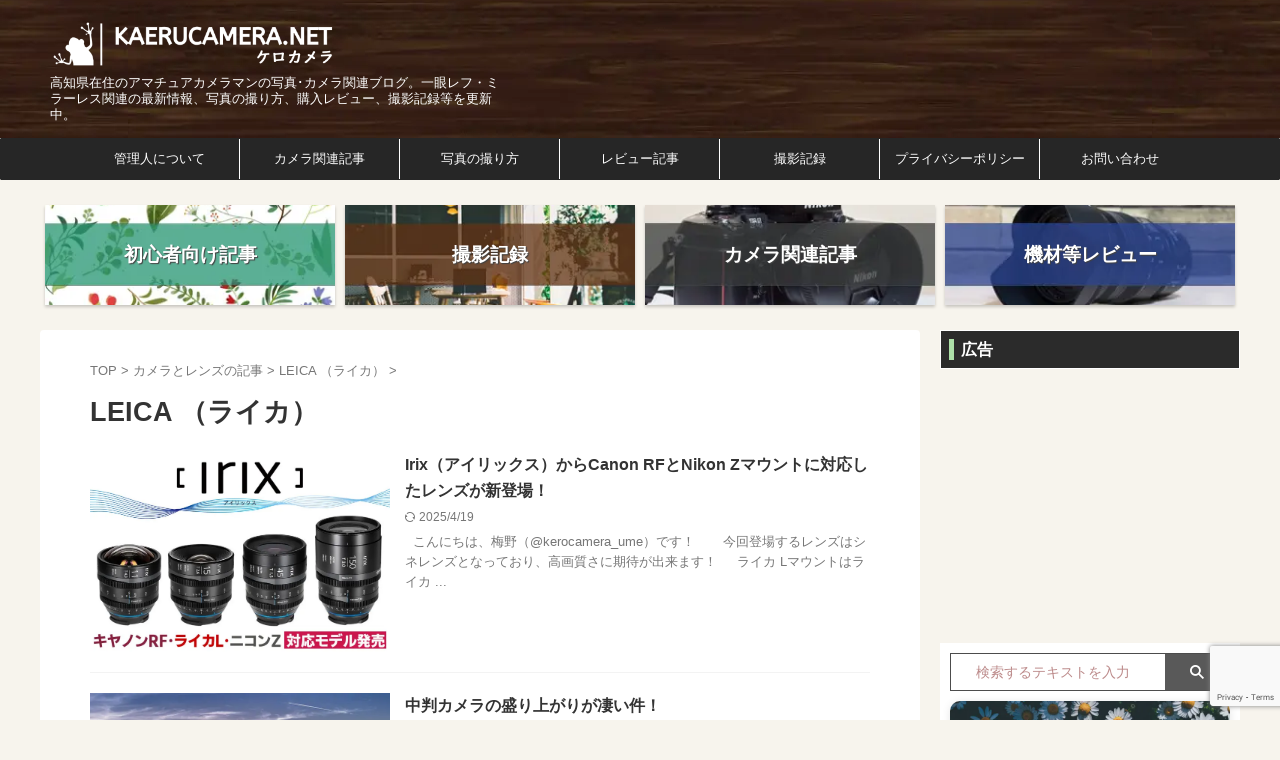

--- FILE ---
content_type: text/html; charset=UTF-8
request_url: https://kaerucamera.net/category/camera-lens/leica/
body_size: 26248
content:
<!DOCTYPE html>
<!--[if lt IE 7]>
<html class="ie6" lang="ja"> <![endif]-->
<!--[if IE 7]>
<html class="i7" lang="ja"> <![endif]-->
<!--[if IE 8]>
<html class="ie" lang="ja"> <![endif]-->
<!--[if gt IE 8]><!-->
<html lang="ja" class="s-navi-search-overlay header-bar-fixable toc-style-default">
	<!--<![endif]-->
	<head prefix="og: http://ogp.me/ns# fb: http://ogp.me/ns/fb# article: http://ogp.me/ns/article#">
		
	<!-- Global site tag (gtag.js) - Google Analytics -->
	<script async src="https://www.googletagmanager.com/gtag/js?id=UA-88019506-1"></script>
	<script>
	  window.dataLayer = window.dataLayer || [];
	  function gtag(){dataLayer.push(arguments);}
	  gtag('js', new Date());

	  gtag('config', 'UA-88019506-1');
	</script>
			<meta charset="UTF-8" >
		<meta name="viewport" content="width=device-width,initial-scale=1.0,user-scalable=yes,viewport-fit=cover">
		<meta name="format-detection" content="telephone=no" >
		<meta name="referrer" content="no-referrer-when-downgrade"/>

		
		<link rel="alternate" type="application/rss+xml" title="ケロカメラ RSS Feed" href="https://kaerucamera.net/feed/" />
		<link rel="pingback" href="https://kaerucamera.net/xmlrpc.php" >
		<!--[if lt IE 9]>
		<script src="https://kaerucamera.net/wp-content/themes/affinger/js/html5shiv.js"></script>
		<![endif]-->
				<meta name='robots' content='max-image-preview:large' />
	<style>img:is([sizes="auto" i], [sizes^="auto," i]) { contain-intrinsic-size: 3000px 1500px }</style>
	<title>LEICA （ライカ） - ケロカメラ</title>
<script type="text/javascript">
/* <![CDATA[ */
window._wpemojiSettings = {"baseUrl":"https:\/\/s.w.org\/images\/core\/emoji\/16.0.1\/72x72\/","ext":".png","svgUrl":"https:\/\/s.w.org\/images\/core\/emoji\/16.0.1\/svg\/","svgExt":".svg","source":{"concatemoji":"https:\/\/kaerucamera.net\/wp-includes\/js\/wp-emoji-release.min.js?ver=6.8.3"}};
/*! This file is auto-generated */
!function(s,n){var o,i,e;function c(e){try{var t={supportTests:e,timestamp:(new Date).valueOf()};sessionStorage.setItem(o,JSON.stringify(t))}catch(e){}}function p(e,t,n){e.clearRect(0,0,e.canvas.width,e.canvas.height),e.fillText(t,0,0);var t=new Uint32Array(e.getImageData(0,0,e.canvas.width,e.canvas.height).data),a=(e.clearRect(0,0,e.canvas.width,e.canvas.height),e.fillText(n,0,0),new Uint32Array(e.getImageData(0,0,e.canvas.width,e.canvas.height).data));return t.every(function(e,t){return e===a[t]})}function u(e,t){e.clearRect(0,0,e.canvas.width,e.canvas.height),e.fillText(t,0,0);for(var n=e.getImageData(16,16,1,1),a=0;a<n.data.length;a++)if(0!==n.data[a])return!1;return!0}function f(e,t,n,a){switch(t){case"flag":return n(e,"\ud83c\udff3\ufe0f\u200d\u26a7\ufe0f","\ud83c\udff3\ufe0f\u200b\u26a7\ufe0f")?!1:!n(e,"\ud83c\udde8\ud83c\uddf6","\ud83c\udde8\u200b\ud83c\uddf6")&&!n(e,"\ud83c\udff4\udb40\udc67\udb40\udc62\udb40\udc65\udb40\udc6e\udb40\udc67\udb40\udc7f","\ud83c\udff4\u200b\udb40\udc67\u200b\udb40\udc62\u200b\udb40\udc65\u200b\udb40\udc6e\u200b\udb40\udc67\u200b\udb40\udc7f");case"emoji":return!a(e,"\ud83e\udedf")}return!1}function g(e,t,n,a){var r="undefined"!=typeof WorkerGlobalScope&&self instanceof WorkerGlobalScope?new OffscreenCanvas(300,150):s.createElement("canvas"),o=r.getContext("2d",{willReadFrequently:!0}),i=(o.textBaseline="top",o.font="600 32px Arial",{});return e.forEach(function(e){i[e]=t(o,e,n,a)}),i}function t(e){var t=s.createElement("script");t.src=e,t.defer=!0,s.head.appendChild(t)}"undefined"!=typeof Promise&&(o="wpEmojiSettingsSupports",i=["flag","emoji"],n.supports={everything:!0,everythingExceptFlag:!0},e=new Promise(function(e){s.addEventListener("DOMContentLoaded",e,{once:!0})}),new Promise(function(t){var n=function(){try{var e=JSON.parse(sessionStorage.getItem(o));if("object"==typeof e&&"number"==typeof e.timestamp&&(new Date).valueOf()<e.timestamp+604800&&"object"==typeof e.supportTests)return e.supportTests}catch(e){}return null}();if(!n){if("undefined"!=typeof Worker&&"undefined"!=typeof OffscreenCanvas&&"undefined"!=typeof URL&&URL.createObjectURL&&"undefined"!=typeof Blob)try{var e="postMessage("+g.toString()+"("+[JSON.stringify(i),f.toString(),p.toString(),u.toString()].join(",")+"));",a=new Blob([e],{type:"text/javascript"}),r=new Worker(URL.createObjectURL(a),{name:"wpTestEmojiSupports"});return void(r.onmessage=function(e){c(n=e.data),r.terminate(),t(n)})}catch(e){}c(n=g(i,f,p,u))}t(n)}).then(function(e){for(var t in e)n.supports[t]=e[t],n.supports.everything=n.supports.everything&&n.supports[t],"flag"!==t&&(n.supports.everythingExceptFlag=n.supports.everythingExceptFlag&&n.supports[t]);n.supports.everythingExceptFlag=n.supports.everythingExceptFlag&&!n.supports.flag,n.DOMReady=!1,n.readyCallback=function(){n.DOMReady=!0}}).then(function(){return e}).then(function(){var e;n.supports.everything||(n.readyCallback(),(e=n.source||{}).concatemoji?t(e.concatemoji):e.wpemoji&&e.twemoji&&(t(e.twemoji),t(e.wpemoji)))}))}((window,document),window._wpemojiSettings);
/* ]]> */
</script>
<style id='wp-emoji-styles-inline-css' type='text/css'>

	img.wp-smiley, img.emoji {
		display: inline !important;
		border: none !important;
		box-shadow: none !important;
		height: 1em !important;
		width: 1em !important;
		margin: 0 0.07em !important;
		vertical-align: -0.1em !important;
		background: none !important;
		padding: 0 !important;
	}
</style>
<link rel='stylesheet' id='wp-block-library-css' href='https://kaerucamera.net/wp-includes/css/dist/block-library/style.min.css?ver=6.8.3' type='text/css' media='all' />
<style id='classic-theme-styles-inline-css' type='text/css'>
/*! This file is auto-generated */
.wp-block-button__link{color:#fff;background-color:#32373c;border-radius:9999px;box-shadow:none;text-decoration:none;padding:calc(.667em + 2px) calc(1.333em + 2px);font-size:1.125em}.wp-block-file__button{background:#32373c;color:#fff;text-decoration:none}
</style>
<link rel='stylesheet' id='mediaelement-css' href='https://kaerucamera.net/wp-includes/js/mediaelement/mediaelementplayer-legacy.min.css?ver=4.2.17' type='text/css' media='all' />
<link rel='stylesheet' id='wp-mediaelement-css' href='https://kaerucamera.net/wp-includes/js/mediaelement/wp-mediaelement.min.css?ver=6.8.3' type='text/css' media='all' />
<style id='jetpack-sharing-buttons-style-inline-css' type='text/css'>
.jetpack-sharing-buttons__services-list{display:flex;flex-direction:row;flex-wrap:wrap;gap:0;list-style-type:none;margin:5px;padding:0}.jetpack-sharing-buttons__services-list.has-small-icon-size{font-size:12px}.jetpack-sharing-buttons__services-list.has-normal-icon-size{font-size:16px}.jetpack-sharing-buttons__services-list.has-large-icon-size{font-size:24px}.jetpack-sharing-buttons__services-list.has-huge-icon-size{font-size:36px}@media print{.jetpack-sharing-buttons__services-list{display:none!important}}.editor-styles-wrapper .wp-block-jetpack-sharing-buttons{gap:0;padding-inline-start:0}ul.jetpack-sharing-buttons__services-list.has-background{padding:1.25em 2.375em}
</style>
<style id='global-styles-inline-css' type='text/css'>
:root{--wp--preset--aspect-ratio--square: 1;--wp--preset--aspect-ratio--4-3: 4/3;--wp--preset--aspect-ratio--3-4: 3/4;--wp--preset--aspect-ratio--3-2: 3/2;--wp--preset--aspect-ratio--2-3: 2/3;--wp--preset--aspect-ratio--16-9: 16/9;--wp--preset--aspect-ratio--9-16: 9/16;--wp--preset--color--black: #000000;--wp--preset--color--cyan-bluish-gray: #abb8c3;--wp--preset--color--white: #ffffff;--wp--preset--color--pale-pink: #f78da7;--wp--preset--color--vivid-red: #cf2e2e;--wp--preset--color--luminous-vivid-orange: #ff6900;--wp--preset--color--luminous-vivid-amber: #fcb900;--wp--preset--color--light-green-cyan: #eefaff;--wp--preset--color--vivid-green-cyan: #00d084;--wp--preset--color--pale-cyan-blue: #8ed1fc;--wp--preset--color--vivid-cyan-blue: #0693e3;--wp--preset--color--vivid-purple: #9b51e0;--wp--preset--color--soft-red: #e92f3d;--wp--preset--color--light-grayish-red: #fdf0f2;--wp--preset--color--vivid-yellow: #ffc107;--wp--preset--color--very-pale-yellow: #fffde7;--wp--preset--color--very-light-gray: #fafafa;--wp--preset--color--very-dark-gray: #313131;--wp--preset--color--original-color-a: #43a047;--wp--preset--color--original-color-b: #795548;--wp--preset--color--original-color-c: #ec407a;--wp--preset--color--original-color-d: #9e9d24;--wp--preset--gradient--vivid-cyan-blue-to-vivid-purple: linear-gradient(135deg,rgba(6,147,227,1) 0%,rgb(155,81,224) 100%);--wp--preset--gradient--light-green-cyan-to-vivid-green-cyan: linear-gradient(135deg,rgb(122,220,180) 0%,rgb(0,208,130) 100%);--wp--preset--gradient--luminous-vivid-amber-to-luminous-vivid-orange: linear-gradient(135deg,rgba(252,185,0,1) 0%,rgba(255,105,0,1) 100%);--wp--preset--gradient--luminous-vivid-orange-to-vivid-red: linear-gradient(135deg,rgba(255,105,0,1) 0%,rgb(207,46,46) 100%);--wp--preset--gradient--very-light-gray-to-cyan-bluish-gray: linear-gradient(135deg,rgb(238,238,238) 0%,rgb(169,184,195) 100%);--wp--preset--gradient--cool-to-warm-spectrum: linear-gradient(135deg,rgb(74,234,220) 0%,rgb(151,120,209) 20%,rgb(207,42,186) 40%,rgb(238,44,130) 60%,rgb(251,105,98) 80%,rgb(254,248,76) 100%);--wp--preset--gradient--blush-light-purple: linear-gradient(135deg,rgb(255,206,236) 0%,rgb(152,150,240) 100%);--wp--preset--gradient--blush-bordeaux: linear-gradient(135deg,rgb(254,205,165) 0%,rgb(254,45,45) 50%,rgb(107,0,62) 100%);--wp--preset--gradient--luminous-dusk: linear-gradient(135deg,rgb(255,203,112) 0%,rgb(199,81,192) 50%,rgb(65,88,208) 100%);--wp--preset--gradient--pale-ocean: linear-gradient(135deg,rgb(255,245,203) 0%,rgb(182,227,212) 50%,rgb(51,167,181) 100%);--wp--preset--gradient--electric-grass: linear-gradient(135deg,rgb(202,248,128) 0%,rgb(113,206,126) 100%);--wp--preset--gradient--midnight: linear-gradient(135deg,rgb(2,3,129) 0%,rgb(40,116,252) 100%);--wp--preset--font-size--small: .8em;--wp--preset--font-size--medium: 20px;--wp--preset--font-size--large: 1.5em;--wp--preset--font-size--x-large: 42px;--wp--preset--font-size--st-regular: 1em;--wp--preset--font-size--huge: 3em;--wp--preset--spacing--20: 0.44rem;--wp--preset--spacing--30: 0.67rem;--wp--preset--spacing--40: 1rem;--wp--preset--spacing--50: 1.5rem;--wp--preset--spacing--60: 2.25rem;--wp--preset--spacing--70: 3.38rem;--wp--preset--spacing--80: 5.06rem;--wp--preset--spacing--af-spacing-ss: 5px;--wp--preset--spacing--af-spacing-s: 10px;--wp--preset--spacing--af-spacing-m: 20px;--wp--preset--spacing--af-spacing-l: 40px;--wp--preset--spacing--af-spacing-ll: 60px;--wp--preset--spacing--af-spacing-xl: 80px;--wp--preset--spacing--af-spacing-xxl: 100px;--wp--preset--shadow--natural: 6px 6px 9px rgba(0, 0, 0, 0.2);--wp--preset--shadow--deep: 12px 12px 50px rgba(0, 0, 0, 0.4);--wp--preset--shadow--sharp: 6px 6px 0px rgba(0, 0, 0, 0.2);--wp--preset--shadow--outlined: 6px 6px 0px -3px rgba(255, 255, 255, 1), 6px 6px rgba(0, 0, 0, 1);--wp--preset--shadow--crisp: 6px 6px 0px rgba(0, 0, 0, 1);}:where(.is-layout-flex){gap: 0.5em;}:where(.is-layout-grid){gap: 0.5em;}body .is-layout-flex{display: flex;}.is-layout-flex{flex-wrap: wrap;align-items: center;}.is-layout-flex > :is(*, div){margin: 0;}body .is-layout-grid{display: grid;}.is-layout-grid > :is(*, div){margin: 0;}:where(.wp-block-columns.is-layout-flex){gap: 2em;}:where(.wp-block-columns.is-layout-grid){gap: 2em;}:where(.wp-block-post-template.is-layout-flex){gap: 1.25em;}:where(.wp-block-post-template.is-layout-grid){gap: 1.25em;}.has-black-color{color: var(--wp--preset--color--black) !important;}.has-cyan-bluish-gray-color{color: var(--wp--preset--color--cyan-bluish-gray) !important;}.has-white-color{color: var(--wp--preset--color--white) !important;}.has-pale-pink-color{color: var(--wp--preset--color--pale-pink) !important;}.has-vivid-red-color{color: var(--wp--preset--color--vivid-red) !important;}.has-luminous-vivid-orange-color{color: var(--wp--preset--color--luminous-vivid-orange) !important;}.has-luminous-vivid-amber-color{color: var(--wp--preset--color--luminous-vivid-amber) !important;}.has-light-green-cyan-color{color: var(--wp--preset--color--light-green-cyan) !important;}.has-vivid-green-cyan-color{color: var(--wp--preset--color--vivid-green-cyan) !important;}.has-pale-cyan-blue-color{color: var(--wp--preset--color--pale-cyan-blue) !important;}.has-vivid-cyan-blue-color{color: var(--wp--preset--color--vivid-cyan-blue) !important;}.has-vivid-purple-color{color: var(--wp--preset--color--vivid-purple) !important;}.has-black-background-color{background-color: var(--wp--preset--color--black) !important;}.has-cyan-bluish-gray-background-color{background-color: var(--wp--preset--color--cyan-bluish-gray) !important;}.has-white-background-color{background-color: var(--wp--preset--color--white) !important;}.has-pale-pink-background-color{background-color: var(--wp--preset--color--pale-pink) !important;}.has-vivid-red-background-color{background-color: var(--wp--preset--color--vivid-red) !important;}.has-luminous-vivid-orange-background-color{background-color: var(--wp--preset--color--luminous-vivid-orange) !important;}.has-luminous-vivid-amber-background-color{background-color: var(--wp--preset--color--luminous-vivid-amber) !important;}.has-light-green-cyan-background-color{background-color: var(--wp--preset--color--light-green-cyan) !important;}.has-vivid-green-cyan-background-color{background-color: var(--wp--preset--color--vivid-green-cyan) !important;}.has-pale-cyan-blue-background-color{background-color: var(--wp--preset--color--pale-cyan-blue) !important;}.has-vivid-cyan-blue-background-color{background-color: var(--wp--preset--color--vivid-cyan-blue) !important;}.has-vivid-purple-background-color{background-color: var(--wp--preset--color--vivid-purple) !important;}.has-black-border-color{border-color: var(--wp--preset--color--black) !important;}.has-cyan-bluish-gray-border-color{border-color: var(--wp--preset--color--cyan-bluish-gray) !important;}.has-white-border-color{border-color: var(--wp--preset--color--white) !important;}.has-pale-pink-border-color{border-color: var(--wp--preset--color--pale-pink) !important;}.has-vivid-red-border-color{border-color: var(--wp--preset--color--vivid-red) !important;}.has-luminous-vivid-orange-border-color{border-color: var(--wp--preset--color--luminous-vivid-orange) !important;}.has-luminous-vivid-amber-border-color{border-color: var(--wp--preset--color--luminous-vivid-amber) !important;}.has-light-green-cyan-border-color{border-color: var(--wp--preset--color--light-green-cyan) !important;}.has-vivid-green-cyan-border-color{border-color: var(--wp--preset--color--vivid-green-cyan) !important;}.has-pale-cyan-blue-border-color{border-color: var(--wp--preset--color--pale-cyan-blue) !important;}.has-vivid-cyan-blue-border-color{border-color: var(--wp--preset--color--vivid-cyan-blue) !important;}.has-vivid-purple-border-color{border-color: var(--wp--preset--color--vivid-purple) !important;}.has-vivid-cyan-blue-to-vivid-purple-gradient-background{background: var(--wp--preset--gradient--vivid-cyan-blue-to-vivid-purple) !important;}.has-light-green-cyan-to-vivid-green-cyan-gradient-background{background: var(--wp--preset--gradient--light-green-cyan-to-vivid-green-cyan) !important;}.has-luminous-vivid-amber-to-luminous-vivid-orange-gradient-background{background: var(--wp--preset--gradient--luminous-vivid-amber-to-luminous-vivid-orange) !important;}.has-luminous-vivid-orange-to-vivid-red-gradient-background{background: var(--wp--preset--gradient--luminous-vivid-orange-to-vivid-red) !important;}.has-very-light-gray-to-cyan-bluish-gray-gradient-background{background: var(--wp--preset--gradient--very-light-gray-to-cyan-bluish-gray) !important;}.has-cool-to-warm-spectrum-gradient-background{background: var(--wp--preset--gradient--cool-to-warm-spectrum) !important;}.has-blush-light-purple-gradient-background{background: var(--wp--preset--gradient--blush-light-purple) !important;}.has-blush-bordeaux-gradient-background{background: var(--wp--preset--gradient--blush-bordeaux) !important;}.has-luminous-dusk-gradient-background{background: var(--wp--preset--gradient--luminous-dusk) !important;}.has-pale-ocean-gradient-background{background: var(--wp--preset--gradient--pale-ocean) !important;}.has-electric-grass-gradient-background{background: var(--wp--preset--gradient--electric-grass) !important;}.has-midnight-gradient-background{background: var(--wp--preset--gradient--midnight) !important;}.has-small-font-size{font-size: var(--wp--preset--font-size--small) !important;}.has-medium-font-size{font-size: var(--wp--preset--font-size--medium) !important;}.has-large-font-size{font-size: var(--wp--preset--font-size--large) !important;}.has-x-large-font-size{font-size: var(--wp--preset--font-size--x-large) !important;}
:where(.wp-block-post-template.is-layout-flex){gap: 1.25em;}:where(.wp-block-post-template.is-layout-grid){gap: 1.25em;}
:where(.wp-block-columns.is-layout-flex){gap: 2em;}:where(.wp-block-columns.is-layout-grid){gap: 2em;}
:root :where(.wp-block-pullquote){font-size: 1.5em;line-height: 1.6;}
</style>
<link rel='stylesheet' id='contact-form-7-css' href='https://kaerucamera.net/wp-content/plugins/contact-form-7/includes/css/styles.css?ver=6.1.3' type='text/css' media='all' />
<link rel='stylesheet' id='pz-linkcard-css-css' href='//kaerucamera.net/wp-content/uploads/pz-linkcard/style/style.min.css?ver=2.5.7.2.5' type='text/css' media='all' />
<link rel='stylesheet' id='twenty20-css' href='https://kaerucamera.net/wp-content/plugins/twenty20/assets/css/twenty20.css?ver=2.0.4' type='text/css' media='all' />
<link rel='stylesheet' id='normalize-css' href='https://kaerucamera.net/wp-content/themes/affinger/css/normalize.css?ver=1.5.9' type='text/css' media='all' />
<link rel='stylesheet' id='font-awesome-css' href='https://kaerucamera.net/wp-content/themes/affinger/css/fontawesome/css/font-awesome.min.css?ver=4.7.0' type='text/css' media='all' />
<link rel='stylesheet' id='font-awesome-animation-css' href='https://kaerucamera.net/wp-content/themes/affinger/css/fontawesome/css/font-awesome-animation.min.css?ver=6.8.3' type='text/css' media='all' />
<link rel='stylesheet' id='st_svg-css' href='https://kaerucamera.net/wp-content/themes/affinger/st_svg/style.css?ver=20210719' type='text/css' media='all' />
<link rel='stylesheet' id='slick-css' href='https://kaerucamera.net/wp-content/themes/affinger/vendor/slick/slick.css?ver=1.8.0' type='text/css' media='all' />
<link rel='stylesheet' id='slick-theme-css' href='https://kaerucamera.net/wp-content/themes/affinger/vendor/slick/slick-theme.css?ver=1.8.0' type='text/css' media='all' />
<link rel='stylesheet' id='fonts-googleapis-roboto400-css' href='//fonts.googleapis.com/css2?family=Roboto%3Awght%40400&#038;display=swap&#038;ver=6.8.3' type='text/css' media='all' />
<link rel='stylesheet' id='style-css' href='https://kaerucamera.net/wp-content/themes/affinger/style.css?ver=20210719' type='text/css' media='all' />
<link rel='stylesheet' id='child-style-css' href='https://kaerucamera.net/wp-content/themes/affinger-child/style.css?ver=20210719' type='text/css' media='all' />
<link rel='stylesheet' id='single-css' href='https://kaerucamera.net/wp-content/themes/affinger/st-rankcss.php' type='text/css' media='all' />
<link rel='stylesheet' id='st-lazy-load-index-css' href='https://kaerucamera.net/wp-content/plugins/st-lazy-load/assets/bundles/index.css?ver=f4577087faf4d337f162' type='text/css' media='all' />
<link rel='stylesheet' id='st-themecss-css' href='https://kaerucamera.net/wp-content/themes/affinger/st-themecss-loader.php?ver=6.8.3' type='text/css' media='all' />
<script type="text/javascript" src="https://kaerucamera.net/wp-includes/js/jquery/jquery.min.js?ver=3.7.1" id="jquery-core-js"></script>
<script type="text/javascript" src="https://kaerucamera.net/wp-includes/js/jquery/jquery-migrate.min.js?ver=3.4.1" id="jquery-migrate-js"></script>
<link rel="https://api.w.org/" href="https://kaerucamera.net/wp-json/" /><link rel="alternate" title="JSON" type="application/json" href="https://kaerucamera.net/wp-json/wp/v2/categories/64" /><!-- Google tag (gtag.js) -->
<script async src="https://www.googletagmanager.com/gtag/js?id=G-BWQ4NKYX7X"></script>
<script>
  window.dataLayer = window.dataLayer || [];
  function gtag(){dataLayer.push(arguments);}
  gtag('js', new Date());

  gtag('config', 'G-BWQ4NKYX7X');
</script>
<style type="text/css" id="custom-background-css">
body.custom-background { background-color: #f7f4ed; }
</style>
	<link rel="icon" href="https://kaerucamera.net/wp-content/uploads/2020/06/cropped-kero2020616rogo-32x32.png" sizes="32x32" />
<link rel="icon" href="https://kaerucamera.net/wp-content/uploads/2020/06/cropped-kero2020616rogo-192x192.png" sizes="192x192" />
<link rel="apple-touch-icon" href="https://kaerucamera.net/wp-content/uploads/2020/06/cropped-kero2020616rogo-180x180.png" />
<meta name="msapplication-TileImage" content="https://kaerucamera.net/wp-content/uploads/2020/06/cropped-kero2020616rogo-270x270.png" />
		<style type="text/css" id="wp-custom-css">
			/* カエレバパーツ全体のデザインをカスタマイズ */
.kaerebalink-box,
.booklink-box
{
	width: 100%;
	margin-bottom: 1rem; /* 余白調整 */
	padding: 1rem;
	background: #ffffff; /* 背景白に */
	border: double 2px #d0d0d0; /* 外線を二重線に */
	box-sizing: border-box;
	border-radius: 0px; /* 角を丸く*/
	-webkit-border-radius: 5px;
}

/* 画像のデザインをカスタマイズ */
.kaerebalink-image,
.booklink-image
{
	float: left; /* 画像を左寄せに */
	margin: 0; /* 余白なし */
	text-align: center;
}
.kaerebalink-image img,
.booklink-image img
{
	max-width: 150px; /* 最大幅150pxに */
	height: auto; /* 高さ自由 */
}

/* 商品名等をカスタマイズ */
.kaerebalink-info,
.booklink-info
{
	margin-left: 150px; /* 文章は右寄せ */
	line-height: 1.5rem; /* 行高さの幅を調整 */
}
.kaerebalink-name,
.booklink-name
{
	font-weight: ; /* 商品名太く */
	margin: 0.5rem; /* 余白調整 */
}
.kaerebalink-name a,
.booklink-name a
{
	color: #333333; /* 商品名色指定 */
}
.kaerebalink-name p,
.booklink-name p
{
	margin-bottom: 0; /* 余白調整 */
}
.kaerebalink-powered-date,
.booklink-powered-date
{
	font-size: 0.75rem; /* psted with ～ の大きさ指定 */
	font-weight: normal; /* 文字の太さを標準に */
	text-align: right; /* 右寄せ */
}
.kaerebalink-detail,
.booklink-detail
{
	font-size: 0.6rem; /* メーカー・作者の文字の大きさ指定 */
	margin-bottom: 0.5em; /* 余白調整 */
}

/* ボタンのカスタマイズ */
.kaerebalink-link1,
.booklink-link2
{
	width:100%;
}
.kaerebalink-link1 div,
.booklink-link2 div
{
	float: left; /* ボタンを横並びに */
	width: 47%; /* ボタンの幅調整（2列にするので間の余白を考え49%を指定） */
	margin-bottom:0.5rem; /* 余白調整 */
	font-size: 1rem; /* 文字の大きさ */
	font-weight: bold; /* 文字を太く */
	text-align: center; /* 文字を中央寄せ */
	box-sizing: border-box;
}
.kaerebalink-link1 div:nth-child(even),
.booklink-link2 div:nth-child(even)
{
	margin-left: 1%; /* 左右ボタン間の余白を調整 */
}
.kaerebalink-link1 div a,
.booklink-link2 div a
{
	display:block;
	padding:1px 0; /* ボタンの上下幅指定 */
	margin-bottom:10px; /* 上下ボタン間の幅指定 */
	text-decoration:none;
	border-radius: 0px; /* 丸み調整 */
	box-shadow: 0px 0px 0px 0 rgba(0,0,0,.26); /* シャドー作成 */
}

/* ボタンにカーソルを当てた時の動きをカスタマイズ */
.kaerebalink-link1 div a:hover,
.booklink-link2 div a:hover
{
	-ms-transform: translateY(4px);
	-webkit-transform: translateY(4px);
	transform: translateY(4px);
	color: #ffffff;
}

/* カエレバ・ヨメレバ共通 */
.shoplinkamazon a,
.shoplinkrakuten a,
.shoplinkseven a,
/* カエレバ */
.shoplinkyahoo a,
.shoplinkbellemaison a,
.shoplinkcecile a,
.shoplinkkakakucom a,
/* ヨメレバ */
.shoplinkkindle a,
.shoplinkrakukobo a,
.shoplinkbk1 a,
.shoplinkehon a,
.shoplinkkino a,
.shoplinktoshokan a
{
	display:block;
	text-decoration:none;
}

/* カエレバ・ヨメレバ共通 色の指定 */
.shoplinkamazon a { color:#ffffff; background:#1373c2; }
.shoplinkrakuten a { color:#ffffff; background:#c20004; }
.shoplinkseven a { color:#ffffff; background:#225496; }
/* カエレバ  色の指定 */
.shoplinkyahoo a { color:#ffffff; background:#fc7b00; }
.shoplinkbellemaison a { color:#ffffff; background:#84be24 ; }
.shoplinkcecile a { color:#ffffff; background:#8d124b; }
.shoplinkkakakucom a { color:#ffffff; background:#314995; }
/* ヨメレバ 色の指定 */
.shoplinkkindle a { color:#ffffff; background:#007dcd; }
.shoplinkrakukobo a { color:#ffffff; background:#d50000; }
.shoplinkbk1 a { color:#ffffff; background:#0085cd; }
.shoplinkehon a { color:#ffffff; background:#2a2c6d; }
.shoplinkkino a { color:#ffffff; background:#003e92; }
.shoplinktoshokan a { color:#ffffff; background:#333333; }
.booklink-footer
{
	clear:both;
}

/* もしもアフィリエイトの場合不要な画像を削除 */
.kaerebalink-image img[src^="//i.moshimo.com/af/i/impression"],
.booklink-image img[src^="//i.moshimo.com/af/i/impression"],
.shoplinkamazon img,
.shoplinkrakuten img,
.shoplinkseven img,
.shoplinkyahoo img,
.shoplinkbellemaison img,
.shoplinkcecile img,
.shoplinkkakakucom img,
.shoplinkkindle img,
.shoplinkrakukobo img,
.shoplinkbk1 img,
.shoplinkehon img,
.shoplinkkino img,
.shoplinktoshokan img
{
	display:none;
}

/* スマホ表示の設定 */
@media only screen and (max-width:460px){
	
	/* 画像の設定 */
	.kaerebalink-image,
	.booklink-image
	{
		float:none; /* 画像を中央寄せに */
		margin:0;
		text-align:center;
	}
	/* 画像サイズを最大180pxに */
	.kaerebalink-image img,
	.booklink-image img
	{
		max-width:180px;
		height:auto;
	}
	 /* 商品名等をカスタマイズ */
	.kaerebalink-info,
	.booklink-info
	{
		margin: 0; /* 余白調整 */
	}
	/* ボタンのカスタマイズ */
	.kaerebalink-link1 div,
	.booklink-link2 div
	{
		float: none;
		width: 100%;
	}
	.kaerebalink-link1 div:nth-child(even),
	.booklink-link2 div:nth-child(even)
	{
		margin-left: 0; /* 余白を調整（ボタン縦並びにするため） */
	}
}

/*もしもリンク*/
/* ボタンサイズ、配置 */
div.easyLink-box div.easyLink-info p.easyLink-info-btn a{
padding: 10px 2px !important;
margin: 3px !important;
width: 100% !important;
display: inline-block !important;
font-weight:bold !important;
font-size: 80% !important;
text-align:center !important;
}
a.easyLink-info-btn-amazon
{
background:#3d3b3c !important;
}
a.easyLink-info-btn-rakuten
{
background: #b82142 !important;
}
a.easyLink-info-btn-yahoo
{
background: #579c8e !important;
}

/* リンクの下線消 */
div.easyLink-box div.easyLink-info p.easyLink-info-btn a{
text-decoration:none !important;
}
/* リンクの色 */
p.easyLink-info-name a{
font-size: 15px !important;
color: #2b75cc !important;
}		</style>
				
<!-- OGP -->

<meta property="og:type" content="website">
<meta property="og:title" content="ケロカメラ">
<meta property="og:url" content="https://kaerucamera.net">
<meta property="og:description" content="高知県在住のアマチュアカメラマンの写真･カメラ関連ブログ。一眼レフ・ミラーレス関連の最新情報、写真の撮り方、購入レビュー、撮影記録等を更新中。">
<meta property="og:site_name" content="ケロカメラ">
<meta property="og:image" content="https://kaerucamera.net/wp-content/themes/affinger/images/no-img.png">


		<meta name="twitter:site" content="@kerocamera_ume">

	<meta name="twitter:card" content="summary_large_image">
	
<meta name="twitter:title" content="ケロカメラ">
<meta name="twitter:description" content="高知県在住のアマチュアカメラマンの写真･カメラ関連ブログ。一眼レフ・ミラーレス関連の最新情報、写真の撮り方、購入レビュー、撮影記録等を更新中。">
<meta name="twitter:image" content="https://kaerucamera.net/wp-content/themes/affinger/images/no-img.png">
<!-- /OGP -->
		

	<script>
		(function (window, document, $, undefined) {
			'use strict';

			$(function(){
			$('.entry-content a[href^=http]')
				.not('[href*="'+location.hostname+'"]')
				.attr({target:"_blank"})
			;})
		}(window, window.document, jQuery));
	</script>

<script>
	(function (window, document, $, undefined) {
		'use strict';

		var SlideBox = (function () {
			/**
			 * @param $element
			 *
			 * @constructor
			 */
			function SlideBox($element) {
				this._$element = $element;
			}

			SlideBox.prototype.$content = function () {
				return this._$element.find('[data-st-slidebox-content]');
			};

			SlideBox.prototype.$toggle = function () {
				return this._$element.find('[data-st-slidebox-toggle]');
			};

			SlideBox.prototype.$icon = function () {
				return this._$element.find('[data-st-slidebox-icon]');
			};

			SlideBox.prototype.$text = function () {
				return this._$element.find('[data-st-slidebox-text]');
			};

			SlideBox.prototype.is_expanded = function () {
				return !!(this._$element.filter('[data-st-slidebox-expanded="true"]').length);
			};

			SlideBox.prototype.expand = function () {
				var self = this;

				this.$content().slideDown()
					.promise()
					.then(function () {
						var $icon = self.$icon();
						var $text = self.$text();

						$icon.removeClass($icon.attr('data-st-slidebox-icon-collapsed'))
							.addClass($icon.attr('data-st-slidebox-icon-expanded'))

						$text.text($text.attr('data-st-slidebox-text-expanded'))

						self._$element.removeClass('is-collapsed')
							.addClass('is-expanded');

						self._$element.attr('data-st-slidebox-expanded', 'true');
					});
			};

			SlideBox.prototype.collapse = function () {
				var self = this;

				this.$content().slideUp()
					.promise()
					.then(function () {
						var $icon = self.$icon();
						var $text = self.$text();

						$icon.removeClass($icon.attr('data-st-slidebox-icon-expanded'))
							.addClass($icon.attr('data-st-slidebox-icon-collapsed'))

						$text.text($text.attr('data-st-slidebox-text-collapsed'))

						self._$element.removeClass('is-expanded')
							.addClass('is-collapsed');

						self._$element.attr('data-st-slidebox-expanded', 'false');
					});
			};

			SlideBox.prototype.toggle = function () {
				if (this.is_expanded()) {
					this.collapse();
				} else {
					this.expand();
				}
			};

			SlideBox.prototype.add_event_listeners = function () {
				var self = this;

				this.$toggle().on('click', function (event) {
					self.toggle();
				});
			};

			SlideBox.prototype.initialize = function () {
				this.add_event_listeners();
			};

			return SlideBox;
		}());

		function on_ready() {
			var slideBoxes = [];

			$('[data-st-slidebox]').each(function () {
				var $element = $(this);
				var slideBox = new SlideBox($element);

				slideBoxes.push(slideBox);

				slideBox.initialize();
			});

			return slideBoxes;
		}

		$(on_ready);
	}(window, window.document, jQuery));
</script>

<script>
	(function (window, document, $, undefined) {
		'use strict';

		$(function(){
		  $('#st-tab-menu li').on('click', function(){
			if($(this).not('active')){
			  $(this).addClass('active').siblings('li').removeClass('active');
			  var index = $('#st-tab-menu li').index(this);
			  $('#st-tab-menu + #st-tab-box div').eq(index).addClass('active').siblings('div').removeClass('active');
			}
		  });
		});
	}(window, window.document, jQuery));
</script>

<script>
	(function (window, document, $, undefined) {
		'use strict';

		$(function(){
			/* 第一階層のみの目次にクラスを挿入 */
			$("#toc_container:not(:has(ul ul))").addClass("only-toc");
			/* アコーディオンメニュー内のカテゴリーにクラス追加 */
			$(".st-ac-box ul:has(.cat-item)").each(function(){
				$(this).addClass("st-ac-cat");
			});
		});
	}(window, window.document, jQuery));
</script>

<script>
	(function (window, document, $, undefined) {
		'use strict';

		$(function(){
									$('.st-star').parent('.rankh4').css('padding-bottom','5px'); // スターがある場合のランキング見出し調整
		});
	}(window, window.document, jQuery));
</script>




	<script>
		(function (window, document, $, undefined) {
			'use strict';

			$(function() {
				$('.is-style-st-paragraph-kaiwa').wrapInner('<span class="st-paragraph-kaiwa-text">');
			});
		}(window, window.document, jQuery));
	</script>

	<script>
		(function (window, document, $, undefined) {
			'use strict';

			$(function() {
				$('.is-style-st-paragraph-kaiwa-b').wrapInner('<span class="st-paragraph-kaiwa-text">');
			});
		}(window, window.document, jQuery));
	</script>

<script>
	/* Gutenbergスタイルを調整 */
	(function (window, document, $, undefined) {
		'use strict';

		$(function() {
			$( '[class^="is-style-st-paragraph-"],[class*=" is-style-st-paragraph-"]' ).wrapInner( '<span class="st-noflex"></span>' );
		});
	}(window, window.document, jQuery));
</script>




			</head>
	<body class="archive category category-leica category-64 custom-background wp-theme-affinger wp-child-theme-affinger-child st-af not-front-page" >
				<div id="st-ami">
				<div id="wrapper" class="">
				<div id="wrapper-in">
					

<header id="">
	<div id="header-full">
		<div id="headbox-bg-fixed">
			<div id="headbox-bg">
				<div id="headbox">

						<nav id="s-navi" class="pcnone" data-st-nav data-st-nav-type="fixed">
		<dl class="acordion is-active" data-st-nav-primary>
			<dt class="trigger">
				<p class="acordion_button"><span class="op op-menu has-text"><i class="st-fa st-svg-menu"></i></span></p>

				
									<div id="st-mobile-logo"></div>
				
				<!-- 追加メニュー -->
				
				<!-- 追加メニュー2 -->
				
			</dt>

			<dd class="acordion_tree">
				<div class="acordion_tree_content">

											<div class="st-ac-box">
							<div id="search-5" class="st-widgets-box ac-widgets-top widget_search"><div id="search" class="search-custom-d">
	<form method="get" id="searchform" action="https://kaerucamera.net/">
		<label class="hidden" for="s">
					</label>
		<input type="text" placeholder="検索するテキストを入力" value="" name="s" id="s" />
		<input type="submit" value="&#xf002;" class="st-fa" id="searchsubmit" />
	</form>
</div>
<!-- /stinger -->
</div>						</div>
					
					<div class="menu-%e3%83%8a%e3%83%93%e3%82%b2%e3%83%bc%e3%82%b7%e3%83%a7%e3%83%b3%e3%83%a1%e3%83%8b%e3%83%a5%e3%83%bc-container"><ul id="menu-%e3%83%8a%e3%83%93%e3%82%b2%e3%83%bc%e3%82%b7%e3%83%a7%e3%83%b3%e3%83%a1%e3%83%8b%e3%83%a5%e3%83%bc" class="menu"><li id="menu-item-332" class="menu-item menu-item-type-post_type menu-item-object-page menu-item-332"><a href="https://kaerucamera.net/profile/"><span class="menu-item-label">管理人について</span></a></li>
<li id="menu-item-8333" class="menu-item menu-item-type-taxonomy menu-item-object-category current-category-ancestor current-menu-ancestor current-menu-parent current-category-parent menu-item-has-children menu-item-8333"><a href="https://kaerucamera.net/category/camera-lens/"><span class="menu-item-label">カメラ関連記事</span></a>
<ul class="sub-menu">
	<li id="menu-item-14699" class="menu-item menu-item-type-taxonomy menu-item-object-category menu-item-14699"><a href="https://kaerucamera.net/category/camera-lens/camera_beginner_article/"><span class="menu-item-label">初心者向け記事</span></a></li>
	<li id="menu-item-8334" class="menu-item menu-item-type-taxonomy menu-item-object-category menu-item-has-children menu-item-8334"><a href="https://kaerucamera.net/category/camera-lens/nikon/"><span class="menu-item-label">Nikon（ニコン）</span></a>
	<ul class="sub-menu">
		<li id="menu-item-8335" class="menu-item menu-item-type-taxonomy menu-item-object-category menu-item-8335"><a href="https://kaerucamera.net/category/camera-lens/nikon/nikon-camera/"><span class="menu-item-label">カメラ</span></a></li>
		<li id="menu-item-8336" class="menu-item menu-item-type-taxonomy menu-item-object-category menu-item-8336"><a href="https://kaerucamera.net/category/camera-lens/nikon/nikon-cameralens/"><span class="menu-item-label">レンズ</span></a></li>
	</ul>
</li>
	<li id="menu-item-8337" class="menu-item menu-item-type-taxonomy menu-item-object-category menu-item-has-children menu-item-8337"><a href="https://kaerucamera.net/category/camera-lens/canon/"><span class="menu-item-label">Canon （キャノン）</span></a>
	<ul class="sub-menu">
		<li id="menu-item-8338" class="menu-item menu-item-type-taxonomy menu-item-object-category menu-item-8338"><a href="https://kaerucamera.net/category/camera-lens/canon/canon-camera/"><span class="menu-item-label">カメラ</span></a></li>
		<li id="menu-item-8339" class="menu-item menu-item-type-taxonomy menu-item-object-category menu-item-8339"><a href="https://kaerucamera.net/category/camera-lens/canon/canon-cameralens/"><span class="menu-item-label">レンズ</span></a></li>
	</ul>
</li>
	<li id="menu-item-8340" class="menu-item menu-item-type-taxonomy menu-item-object-category menu-item-has-children menu-item-8340"><a href="https://kaerucamera.net/category/camera-lens/sony/"><span class="menu-item-label">SONY （ソニー）</span></a>
	<ul class="sub-menu">
		<li id="menu-item-8342" class="menu-item menu-item-type-taxonomy menu-item-object-category menu-item-8342"><a href="https://kaerucamera.net/category/camera-lens/sony/sony-camera/"><span class="menu-item-label">カメラ</span></a></li>
		<li id="menu-item-8341" class="menu-item menu-item-type-taxonomy menu-item-object-category menu-item-8341"><a href="https://kaerucamera.net/category/camera-lens/sony/sony-cameralens/"><span class="menu-item-label">レンズ</span></a></li>
	</ul>
</li>
	<li id="menu-item-8343" class="menu-item menu-item-type-taxonomy menu-item-object-category menu-item-has-children menu-item-8343"><a href="https://kaerucamera.net/category/camera-lens/pentax/"><span class="menu-item-label">PENTAX （ペンタックス）</span></a>
	<ul class="sub-menu">
		<li id="menu-item-8345" class="menu-item menu-item-type-taxonomy menu-item-object-category menu-item-8345"><a href="https://kaerucamera.net/category/camera-lens/pentax/pentax-camera/"><span class="menu-item-label">カメラ</span></a></li>
		<li id="menu-item-8344" class="menu-item menu-item-type-taxonomy menu-item-object-category menu-item-8344"><a href="https://kaerucamera.net/category/camera-lens/pentax/pentax-cameralens/"><span class="menu-item-label">レンズ</span></a></li>
	</ul>
</li>
	<li id="menu-item-8346" class="menu-item menu-item-type-taxonomy menu-item-object-category menu-item-has-children menu-item-8346"><a href="https://kaerucamera.net/category/camera-lens/olympus/"><span class="menu-item-label">OLYMPUS （オリンパス）</span></a>
	<ul class="sub-menu">
		<li id="menu-item-8348" class="menu-item menu-item-type-taxonomy menu-item-object-category menu-item-8348"><a href="https://kaerucamera.net/category/camera-lens/olympus/olympus-camera/"><span class="menu-item-label">カメラ</span></a></li>
		<li id="menu-item-8347" class="menu-item menu-item-type-taxonomy menu-item-object-category menu-item-8347"><a href="https://kaerucamera.net/category/camera-lens/olympus/olympus-cameralens/"><span class="menu-item-label">レンズ</span></a></li>
	</ul>
</li>
	<li id="menu-item-8349" class="menu-item menu-item-type-taxonomy menu-item-object-category menu-item-has-children menu-item-8349"><a href="https://kaerucamera.net/category/camera-lens/lumix/"><span class="menu-item-label">LUMIX （ルミックス）</span></a>
	<ul class="sub-menu">
		<li id="menu-item-8351" class="menu-item menu-item-type-taxonomy menu-item-object-category menu-item-8351"><a href="https://kaerucamera.net/category/camera-lens/lumix/lumix-camera/"><span class="menu-item-label">カメラ</span></a></li>
		<li id="menu-item-8350" class="menu-item menu-item-type-taxonomy menu-item-object-category menu-item-8350"><a href="https://kaerucamera.net/category/camera-lens/lumix/lumix-cameralens/"><span class="menu-item-label">レンズ</span></a></li>
	</ul>
</li>
	<li id="menu-item-8352" class="menu-item menu-item-type-taxonomy menu-item-object-category menu-item-has-children menu-item-8352"><a href="https://kaerucamera.net/category/camera-lens/fujifilm/"><span class="menu-item-label">FUJIFILM （フジフィルム）</span></a>
	<ul class="sub-menu">
		<li id="menu-item-8354" class="menu-item menu-item-type-taxonomy menu-item-object-category menu-item-8354"><a href="https://kaerucamera.net/category/camera-lens/fujifilm/fujifilm-camera/"><span class="menu-item-label">カメラ</span></a></li>
		<li id="menu-item-8353" class="menu-item menu-item-type-taxonomy menu-item-object-category menu-item-8353"><a href="https://kaerucamera.net/category/camera-lens/fujifilm/fujifilm-cameralens/"><span class="menu-item-label">レンズ</span></a></li>
	</ul>
</li>
	<li id="menu-item-8355" class="menu-item menu-item-type-taxonomy menu-item-object-category current-menu-item menu-item-has-children menu-item-8355"><a href="https://kaerucamera.net/category/camera-lens/leica/" aria-current="page"><span class="menu-item-label">LEICA （ライカ）</span></a>
	<ul class="sub-menu">
		<li id="menu-item-8356" class="menu-item menu-item-type-taxonomy menu-item-object-category menu-item-8356"><a href="https://kaerucamera.net/category/camera-lens/leica/leica-camera/"><span class="menu-item-label">カメラ</span></a></li>
		<li id="menu-item-8357" class="menu-item menu-item-type-taxonomy menu-item-object-category menu-item-8357"><a href="https://kaerucamera.net/category/camera-lens/leica/leica-cameralens/"><span class="menu-item-label">レンズ</span></a></li>
	</ul>
</li>
	<li id="menu-item-8358" class="menu-item menu-item-type-taxonomy menu-item-object-category menu-item-has-children menu-item-8358"><a href="https://kaerucamera.net/category/camera-lens/sigma/"><span class="menu-item-label">SIGMA （シグマ）</span></a>
	<ul class="sub-menu">
		<li id="menu-item-8359" class="menu-item menu-item-type-taxonomy menu-item-object-category menu-item-8359"><a href="https://kaerucamera.net/category/camera-lens/sigma/sigma-camera/"><span class="menu-item-label">カメラ</span></a></li>
		<li id="menu-item-8360" class="menu-item menu-item-type-taxonomy menu-item-object-category menu-item-8360"><a href="https://kaerucamera.net/category/camera-lens/sigma/sigma-cameralens/"><span class="menu-item-label">レンズ</span></a></li>
	</ul>
</li>
	<li id="menu-item-8361" class="menu-item menu-item-type-taxonomy menu-item-object-category menu-item-8361"><a href="https://kaerucamera.net/category/camera-lens/tamron-camera/"><span class="menu-item-label">TAMRON （タムロン）</span></a></li>
	<li id="menu-item-14039" class="menu-item menu-item-type-taxonomy menu-item-object-category menu-item-14039"><a href="https://kaerucamera.net/category/camera-lens/china_camera-lens/"><span class="menu-item-label">中華レンズ</span></a></li>
	<li id="menu-item-8362" class="menu-item menu-item-type-taxonomy menu-item-object-category menu-item-8362"><a href="https://kaerucamera.net/category/camera-lens/etc-cameramanufacturer/"><span class="menu-item-label">その他のメーカー</span></a></li>
	<li id="menu-item-8858" class="menu-item menu-item-type-taxonomy menu-item-object-category menu-item-8858"><a href="https://kaerucamera.net/category/camera-lens/luxury-compactdigitalcamera/"><span class="menu-item-label">高級コンデジ</span></a></li>
	<li id="menu-item-8363" class="menu-item menu-item-type-taxonomy menu-item-object-category menu-item-8363"><a href="https://kaerucamera.net/category/camera-lens/camera-lens-accessories/"><span class="menu-item-label">カメラとレンズのアクセサリー</span></a></li>
	<li id="menu-item-8364" class="menu-item menu-item-type-taxonomy menu-item-object-category menu-item-8364"><a href="https://kaerucamera.net/category/camera-lens/camera-knowlwdge/"><span class="menu-item-label">カメラの知識</span></a></li>
	<li id="menu-item-8365" class="menu-item menu-item-type-taxonomy menu-item-object-category menu-item-8365"><a href="https://kaerucamera.net/category/camera-lens/cameralens-knowlwdge/"><span class="menu-item-label">レンズの知識</span></a></li>
	<li id="menu-item-8367" class="menu-item menu-item-type-taxonomy menu-item-object-category menu-item-8367"><a href="https://kaerucamera.net/category/camera-lens/photoretouching-technique/"><span class="menu-item-label">レタッチテクニック</span></a></li>
</ul>
</li>
<li id="menu-item-8366" class="menu-item menu-item-type-taxonomy menu-item-object-category menu-item-8366"><a href="https://kaerucamera.net/category/camera-lens/photography-technique/"><span class="menu-item-label">写真の撮り方</span></a></li>
<li id="menu-item-8920" class="menu-item menu-item-type-taxonomy menu-item-object-category menu-item-8920"><a href="https://kaerucamera.net/category/camera-lens/review/"><span class="menu-item-label">レビュー記事</span></a></li>
<li id="menu-item-270" class="menu-item menu-item-type-taxonomy menu-item-object-category menu-item-has-children menu-item-270"><a href="https://kaerucamera.net/category/photography-diary/"><span class="menu-item-label">撮影記録</span></a>
<ul class="sub-menu">
	<li id="menu-item-30165" class="menu-item menu-item-type-taxonomy menu-item-object-category menu-item-30165"><a href="https://kaerucamera.net/category/photography-diary/2025%e5%b9%b4/"><span class="menu-item-label">2025年</span></a></li>
	<li id="menu-item-28524" class="menu-item menu-item-type-taxonomy menu-item-object-category menu-item-28524"><a href="https://kaerucamera.net/category/photography-diary/2024%e5%b9%b4/"><span class="menu-item-label">2024年</span></a></li>
	<li id="menu-item-25072" class="menu-item menu-item-type-taxonomy menu-item-object-category menu-item-25072"><a href="https://kaerucamera.net/category/photography-diary/2023%e5%b9%b4/"><span class="menu-item-label">2023年</span></a></li>
	<li id="menu-item-21422" class="menu-item menu-item-type-taxonomy menu-item-object-category menu-item-21422"><a href="https://kaerucamera.net/category/photography-diary/photography-diary-2022/"><span class="menu-item-label">2022年</span></a></li>
	<li id="menu-item-17008" class="menu-item menu-item-type-taxonomy menu-item-object-category menu-item-17008"><a href="https://kaerucamera.net/category/photography-diary/photography-diary-2021/"><span class="menu-item-label">2021年</span></a></li>
	<li id="menu-item-12848" class="menu-item menu-item-type-taxonomy menu-item-object-category menu-item-12848"><a href="https://kaerucamera.net/category/photography-diary/photography-diary-2020/"><span class="menu-item-label">2020年</span></a></li>
	<li id="menu-item-9603" class="menu-item menu-item-type-taxonomy menu-item-object-category menu-item-9603"><a href="https://kaerucamera.net/category/photography-diary/photography-diary-2019/"><span class="menu-item-label">2019年</span></a></li>
	<li id="menu-item-9602" class="menu-item menu-item-type-taxonomy menu-item-object-category menu-item-9602"><a href="https://kaerucamera.net/category/photography-diary/photography-diary-2018/"><span class="menu-item-label">2018年</span></a></li>
	<li id="menu-item-9601" class="menu-item menu-item-type-taxonomy menu-item-object-category menu-item-9601"><a href="https://kaerucamera.net/category/photography-diary/photography-diary-2017/"><span class="menu-item-label">2017年</span></a></li>
	<li id="menu-item-9600" class="menu-item menu-item-type-taxonomy menu-item-object-category menu-item-9600"><a href="https://kaerucamera.net/category/photography-diary/photography-diary-2016/"><span class="menu-item-label">2016年</span></a></li>
</ul>
</li>
<li id="menu-item-6740" class="menu-item menu-item-type-post_type menu-item-object-page menu-item-6740"><a href="https://kaerucamera.net/privacy-policy/"><span class="menu-item-label">プライバシーポリシー</span></a></li>
<li id="menu-item-3823" class="menu-item menu-item-type-post_type menu-item-object-page menu-item-3823"><a href="https://kaerucamera.net/inquiryform/"><span class="menu-item-label">お問い合わせ</span></a></li>
</ul></div>
					<div class="clear"></div>

					
				</div>
			</dd>

					</dl>

					</nav>

											<div id="header-l">
							
							<div id="st-text-logo">
								
    
		
			<!-- ロゴ又はブログ名 -->
			
				<p class="sitename sitenametop"><a href="https://kaerucamera.net/">
  													<img data-src="https://kaerucamera.net/wp-content/uploads/2025/04/202504x-kerokamera-logo1.png" width="936" height="162" alt="ケロカメラ" class="st-lazy-load-lazy" src="[data-uri]" data-st-lazy-load="true"><noscript class="st-lazy-load-noscript"><img src="https://kaerucamera.net/wp-content/uploads/2025/04/202504x-kerokamera-logo1.png" width="936" height="162" alt="ケロカメラ"></noscript>   						           		 </a></p>

   				      		<!-- ロゴ又はブログ名ここまで -->

       		<!-- キャプション -->
       						<p class="descr">
					高知県在住のアマチュアカメラマンの写真･カメラ関連ブログ。一眼レフ・ミラーレス関連の最新情報、写真の撮り方、購入レビュー、撮影記録等を更新中。				</p>
			
		
	
							</div>
						</div><!-- /#header-l -->
					
					<div id="header-r" class="smanone">
						
					</div><!-- /#header-r -->

				</div><!-- /#headbox -->
			</div><!-- /#headbox-bg clearfix -->
		</div><!-- /#headbox-bg-fixed -->

		
		
		
		
			

			<div id="gazou-wide">
					<div id="st-menubox">
			<div id="st-menuwide">
				<div id="st-menuwide-fixed">
					<nav class="smanone clearfix"><ul id="menu-%e3%83%8a%e3%83%93%e3%82%b2%e3%83%bc%e3%82%b7%e3%83%a7%e3%83%b3%e3%83%a1%e3%83%8b%e3%83%a5%e3%83%bc-1" class="menu"><li class="menu-item menu-item-type-post_type menu-item-object-page menu-item-332"><a href="https://kaerucamera.net/profile/">管理人について</a></li>
<li class="menu-item menu-item-type-taxonomy menu-item-object-category current-category-ancestor current-menu-ancestor current-menu-parent current-category-parent menu-item-has-children menu-item-8333"><a href="https://kaerucamera.net/category/camera-lens/">カメラ関連記事</a>
<ul class="sub-menu">
	<li class="menu-item menu-item-type-taxonomy menu-item-object-category menu-item-14699"><a href="https://kaerucamera.net/category/camera-lens/camera_beginner_article/">初心者向け記事</a></li>
	<li class="menu-item menu-item-type-taxonomy menu-item-object-category menu-item-has-children menu-item-8334"><a href="https://kaerucamera.net/category/camera-lens/nikon/">Nikon（ニコン）</a>
	<ul class="sub-menu">
		<li class="menu-item menu-item-type-taxonomy menu-item-object-category menu-item-8335"><a href="https://kaerucamera.net/category/camera-lens/nikon/nikon-camera/">カメラ</a></li>
		<li class="menu-item menu-item-type-taxonomy menu-item-object-category menu-item-8336"><a href="https://kaerucamera.net/category/camera-lens/nikon/nikon-cameralens/">レンズ</a></li>
	</ul>
</li>
	<li class="menu-item menu-item-type-taxonomy menu-item-object-category menu-item-has-children menu-item-8337"><a href="https://kaerucamera.net/category/camera-lens/canon/">Canon （キャノン）</a>
	<ul class="sub-menu">
		<li class="menu-item menu-item-type-taxonomy menu-item-object-category menu-item-8338"><a href="https://kaerucamera.net/category/camera-lens/canon/canon-camera/">カメラ</a></li>
		<li class="menu-item menu-item-type-taxonomy menu-item-object-category menu-item-8339"><a href="https://kaerucamera.net/category/camera-lens/canon/canon-cameralens/">レンズ</a></li>
	</ul>
</li>
	<li class="menu-item menu-item-type-taxonomy menu-item-object-category menu-item-has-children menu-item-8340"><a href="https://kaerucamera.net/category/camera-lens/sony/">SONY （ソニー）</a>
	<ul class="sub-menu">
		<li class="menu-item menu-item-type-taxonomy menu-item-object-category menu-item-8342"><a href="https://kaerucamera.net/category/camera-lens/sony/sony-camera/">カメラ</a></li>
		<li class="menu-item menu-item-type-taxonomy menu-item-object-category menu-item-8341"><a href="https://kaerucamera.net/category/camera-lens/sony/sony-cameralens/">レンズ</a></li>
	</ul>
</li>
	<li class="menu-item menu-item-type-taxonomy menu-item-object-category menu-item-has-children menu-item-8343"><a href="https://kaerucamera.net/category/camera-lens/pentax/">PENTAX （ペンタックス）</a>
	<ul class="sub-menu">
		<li class="menu-item menu-item-type-taxonomy menu-item-object-category menu-item-8345"><a href="https://kaerucamera.net/category/camera-lens/pentax/pentax-camera/">カメラ</a></li>
		<li class="menu-item menu-item-type-taxonomy menu-item-object-category menu-item-8344"><a href="https://kaerucamera.net/category/camera-lens/pentax/pentax-cameralens/">レンズ</a></li>
	</ul>
</li>
	<li class="menu-item menu-item-type-taxonomy menu-item-object-category menu-item-has-children menu-item-8346"><a href="https://kaerucamera.net/category/camera-lens/olympus/">OLYMPUS （オリンパス）</a>
	<ul class="sub-menu">
		<li class="menu-item menu-item-type-taxonomy menu-item-object-category menu-item-8348"><a href="https://kaerucamera.net/category/camera-lens/olympus/olympus-camera/">カメラ</a></li>
		<li class="menu-item menu-item-type-taxonomy menu-item-object-category menu-item-8347"><a href="https://kaerucamera.net/category/camera-lens/olympus/olympus-cameralens/">レンズ</a></li>
	</ul>
</li>
	<li class="menu-item menu-item-type-taxonomy menu-item-object-category menu-item-has-children menu-item-8349"><a href="https://kaerucamera.net/category/camera-lens/lumix/">LUMIX （ルミックス）</a>
	<ul class="sub-menu">
		<li class="menu-item menu-item-type-taxonomy menu-item-object-category menu-item-8351"><a href="https://kaerucamera.net/category/camera-lens/lumix/lumix-camera/">カメラ</a></li>
		<li class="menu-item menu-item-type-taxonomy menu-item-object-category menu-item-8350"><a href="https://kaerucamera.net/category/camera-lens/lumix/lumix-cameralens/">レンズ</a></li>
	</ul>
</li>
	<li class="menu-item menu-item-type-taxonomy menu-item-object-category menu-item-has-children menu-item-8352"><a href="https://kaerucamera.net/category/camera-lens/fujifilm/">FUJIFILM （フジフィルム）</a>
	<ul class="sub-menu">
		<li class="menu-item menu-item-type-taxonomy menu-item-object-category menu-item-8354"><a href="https://kaerucamera.net/category/camera-lens/fujifilm/fujifilm-camera/">カメラ</a></li>
		<li class="menu-item menu-item-type-taxonomy menu-item-object-category menu-item-8353"><a href="https://kaerucamera.net/category/camera-lens/fujifilm/fujifilm-cameralens/">レンズ</a></li>
	</ul>
</li>
	<li class="menu-item menu-item-type-taxonomy menu-item-object-category current-menu-item menu-item-has-children menu-item-8355"><a href="https://kaerucamera.net/category/camera-lens/leica/" aria-current="page">LEICA （ライカ）</a>
	<ul class="sub-menu">
		<li class="menu-item menu-item-type-taxonomy menu-item-object-category menu-item-8356"><a href="https://kaerucamera.net/category/camera-lens/leica/leica-camera/">カメラ</a></li>
		<li class="menu-item menu-item-type-taxonomy menu-item-object-category menu-item-8357"><a href="https://kaerucamera.net/category/camera-lens/leica/leica-cameralens/">レンズ</a></li>
	</ul>
</li>
	<li class="menu-item menu-item-type-taxonomy menu-item-object-category menu-item-has-children menu-item-8358"><a href="https://kaerucamera.net/category/camera-lens/sigma/">SIGMA （シグマ）</a>
	<ul class="sub-menu">
		<li class="menu-item menu-item-type-taxonomy menu-item-object-category menu-item-8359"><a href="https://kaerucamera.net/category/camera-lens/sigma/sigma-camera/">カメラ</a></li>
		<li class="menu-item menu-item-type-taxonomy menu-item-object-category menu-item-8360"><a href="https://kaerucamera.net/category/camera-lens/sigma/sigma-cameralens/">レンズ</a></li>
	</ul>
</li>
	<li class="menu-item menu-item-type-taxonomy menu-item-object-category menu-item-8361"><a href="https://kaerucamera.net/category/camera-lens/tamron-camera/">TAMRON （タムロン）</a></li>
	<li class="menu-item menu-item-type-taxonomy menu-item-object-category menu-item-14039"><a href="https://kaerucamera.net/category/camera-lens/china_camera-lens/">中華レンズ</a></li>
	<li class="menu-item menu-item-type-taxonomy menu-item-object-category menu-item-8362"><a href="https://kaerucamera.net/category/camera-lens/etc-cameramanufacturer/">その他のメーカー</a></li>
	<li class="menu-item menu-item-type-taxonomy menu-item-object-category menu-item-8858"><a href="https://kaerucamera.net/category/camera-lens/luxury-compactdigitalcamera/">高級コンデジ</a></li>
	<li class="menu-item menu-item-type-taxonomy menu-item-object-category menu-item-8363"><a href="https://kaerucamera.net/category/camera-lens/camera-lens-accessories/">カメラとレンズのアクセサリー</a></li>
	<li class="menu-item menu-item-type-taxonomy menu-item-object-category menu-item-8364"><a href="https://kaerucamera.net/category/camera-lens/camera-knowlwdge/">カメラの知識</a></li>
	<li class="menu-item menu-item-type-taxonomy menu-item-object-category menu-item-8365"><a href="https://kaerucamera.net/category/camera-lens/cameralens-knowlwdge/">レンズの知識</a></li>
	<li class="menu-item menu-item-type-taxonomy menu-item-object-category menu-item-8367"><a href="https://kaerucamera.net/category/camera-lens/photoretouching-technique/">レタッチテクニック</a></li>
</ul>
</li>
<li class="menu-item menu-item-type-taxonomy menu-item-object-category menu-item-8366"><a href="https://kaerucamera.net/category/camera-lens/photography-technique/">写真の撮り方</a></li>
<li class="menu-item menu-item-type-taxonomy menu-item-object-category menu-item-8920"><a href="https://kaerucamera.net/category/camera-lens/review/">レビュー記事</a></li>
<li class="menu-item menu-item-type-taxonomy menu-item-object-category menu-item-has-children menu-item-270"><a href="https://kaerucamera.net/category/photography-diary/">撮影記録</a>
<ul class="sub-menu">
	<li class="menu-item menu-item-type-taxonomy menu-item-object-category menu-item-30165"><a href="https://kaerucamera.net/category/photography-diary/2025%e5%b9%b4/">2025年</a></li>
	<li class="menu-item menu-item-type-taxonomy menu-item-object-category menu-item-28524"><a href="https://kaerucamera.net/category/photography-diary/2024%e5%b9%b4/">2024年</a></li>
	<li class="menu-item menu-item-type-taxonomy menu-item-object-category menu-item-25072"><a href="https://kaerucamera.net/category/photography-diary/2023%e5%b9%b4/">2023年</a></li>
	<li class="menu-item menu-item-type-taxonomy menu-item-object-category menu-item-21422"><a href="https://kaerucamera.net/category/photography-diary/photography-diary-2022/">2022年</a></li>
	<li class="menu-item menu-item-type-taxonomy menu-item-object-category menu-item-17008"><a href="https://kaerucamera.net/category/photography-diary/photography-diary-2021/">2021年</a></li>
	<li class="menu-item menu-item-type-taxonomy menu-item-object-category menu-item-12848"><a href="https://kaerucamera.net/category/photography-diary/photography-diary-2020/">2020年</a></li>
	<li class="menu-item menu-item-type-taxonomy menu-item-object-category menu-item-9603"><a href="https://kaerucamera.net/category/photography-diary/photography-diary-2019/">2019年</a></li>
	<li class="menu-item menu-item-type-taxonomy menu-item-object-category menu-item-9602"><a href="https://kaerucamera.net/category/photography-diary/photography-diary-2018/">2018年</a></li>
	<li class="menu-item menu-item-type-taxonomy menu-item-object-category menu-item-9601"><a href="https://kaerucamera.net/category/photography-diary/photography-diary-2017/">2017年</a></li>
	<li class="menu-item menu-item-type-taxonomy menu-item-object-category menu-item-9600"><a href="https://kaerucamera.net/category/photography-diary/photography-diary-2016/">2016年</a></li>
</ul>
</li>
<li class="menu-item menu-item-type-post_type menu-item-object-page menu-item-6740"><a href="https://kaerucamera.net/privacy-policy/">プライバシーポリシー</a></li>
<li class="menu-item menu-item-type-post_type menu-item-object-page menu-item-3823"><a href="https://kaerucamera.net/inquiryform/">お問い合わせ</a></li>
</ul></nav>				</div>
			</div>
		</div>
										<div id="st-headerbox">
						<div id="st-header">
						</div>
					</div>
									</div>
		
	</div><!-- #header-full -->

	



		<div id="st-header-cardlink-wrapper">
		<ul id="st-header-cardlink" class="st-cardlink-column-d st-cardlink-column-4">
							
														
					<li class="st-cardlink-card has-bg has-link"
						style="background-image: url(https://kaerucamera.net/wp-content/uploads/2020/07/beginner_category6.jpg);">
													<a class="st-cardlink-card-link" href="https://kaerucamera.net/category/camera-lens/camera_beginner_article/">
								<div class="st-cardlink-card-text">
									初心者向け記事								</div>
							</a>
											</li>
				
							
														
					<li class="st-cardlink-card has-bg has-link"
						style="background-image: url(https://kaerucamera.net/wp-content/uploads/2020/07/satueikiroku_banerr2.jpg);">
													<a class="st-cardlink-card-link" href="https://kaerucamera.net/category/photography-diary/">
								<div class="st-cardlink-card-text">
									撮影記録								</div>
							</a>
											</li>
				
							
														
					<li class="st-cardlink-card has-bg has-link"
						style="background-image: url(https://kaerucamera.net/wp-content/uploads/2020/07/camerakanrenr2.jpg);">
													<a class="st-cardlink-card-link" href="https://kaerucamera.net/category/camera-lens/">
								<div class="st-cardlink-card-text">
									カメラ関連記事								</div>
							</a>
											</li>
				
							
														
					<li class="st-cardlink-card has-bg has-link"
						style="background-image: url(https://kaerucamera.net/wp-content/uploads/2020/07/kizairreviewr2.jpg);">
													<a class="st-cardlink-card-link" href="https://kaerucamera.net/category/camera-lens/review/">
								<div class="st-cardlink-card-text">
									機材等レビュー								</div>
							</a>
											</li>
				
					</ul>
	</div>


</header>

					<div id="content-w">

					
					

<div id="content" class="clearfix">
    <div id="contentInner">
        <main>
            <article>
				
                <!--ぱんくず -->
					<div id="breadcrumb">
					<ol itemscope itemtype="http://schema.org/BreadcrumbList">
						<li itemprop="itemListElement" itemscope
      itemtype="http://schema.org/ListItem"><a href="https://kaerucamera.net" itemprop="item"><span itemprop="name">TOP</span></a> > <meta itemprop="position" content="1" /></li>
																																					<li itemprop="itemListElement" itemscope
      itemtype="http://schema.org/ListItem"><a href="https://kaerucamera.net/category/camera-lens/" itemprop="item">
								<span itemprop="name">カメラとレンズの記事</span> </a> &gt;
								<meta itemprop="position" content="2" />
							</li>
																	<li itemprop="itemListElement" itemscope
      itemtype="http://schema.org/ListItem"><a href="https://kaerucamera.net/category/camera-lens/leica/" itemprop="item">
								<span itemprop="name">LEICA （ライカ）</span> </a> &gt;
								<meta itemprop="position" content="3" />
							</li>
															</ol>
					</div>
					<!--/ ぱんくず -->
                                <div class="post">
                                                    <h1 class="entry-title">LEICA （ライカ）</h1>
                        
			
							<div id="nocopy" >
					
									</div>
							
                        </div><!-- /post -->

										<aside>
                        		<div class="kanren ">
			
		<dl class="clearfix">
			<dt>
				
	<a href="https://kaerucamera.net/irix-canonrf-nikonz-cinelenz/">
					<img width="800" height="533" data-src="https://kaerucamera.net/wp-content/uploads/2020/11/irix_3mount.jpg" class="attachment-full size-full wp-post-image st-lazy-load-lazy" alt="" decoding="async" fetchpriority="high" data-srcset="https://kaerucamera.net/wp-content/uploads/2020/11/irix_3mount.jpg 800w, https://kaerucamera.net/wp-content/uploads/2020/11/irix_3mount-768x512.jpg 768w" data-sizes="(max-width: 800px) 100vw, 800px" src="[data-uri]" data-st-lazy-load="true"><noscript class="st-lazy-load-noscript"><img width="800" height="533" src="https://kaerucamera.net/wp-content/uploads/2020/11/irix_3mount.jpg" class="attachment-full size-full wp-post-image" alt="" decoding="async" fetchpriority="high" srcset="https://kaerucamera.net/wp-content/uploads/2020/11/irix_3mount.jpg 800w, https://kaerucamera.net/wp-content/uploads/2020/11/irix_3mount-768x512.jpg 768w" sizes="(max-width: 800px) 100vw, 800px" /></noscript>			</a>

			</dt>
			<dd>
				
				<h3><a href="https://kaerucamera.net/irix-canonrf-nikonz-cinelenz/">
						Irix（アイリックス）からCanon RFとNikon Zマウントに対応したレンズが新登場！					</a></h3>

					<div class="blog_info">
		<p>
							<i class="st-fa st-svg-refresh"></i>2025/4/19										&nbsp;<span class="pcone">
										</span>
					</p>
	</div>

					<div class="st-excerpt smanone">
		<p>&nbsp; こんにちは、梅野（@kerocamera_ume）です！ &nbsp; &nbsp; &nbsp; 今回登場するレンズはシネレンズとなっており、高画質さに期待が出来ます！ &nbsp; &nbsp; ライカ Lマウントはライカ ... </p>
	</div>

				
			</dd>
		</dl>
			
		<dl class="clearfix">
			<dt>
				
	<a href="https://kaerucamera.net/medium-format-camera/">
					<img width="680" height="468" data-src="https://kaerucamera.net/wp-content/uploads/2018/10/tyuubankameranojidai-1.jpg" class="attachment-full size-full wp-post-image st-lazy-load-lazy" alt="" decoding="async" src="[data-uri]" data-st-lazy-load="true"><noscript class="st-lazy-load-noscript"><img width="680" height="468" src="https://kaerucamera.net/wp-content/uploads/2018/10/tyuubankameranojidai-1.jpg" class="attachment-full size-full wp-post-image" alt="" decoding="async" /></noscript>			</a>

			</dt>
			<dd>
				
				<h3><a href="https://kaerucamera.net/medium-format-camera/">
						中判カメラの盛り上がりが凄い件！					</a></h3>

					<div class="blog_info">
		<p>
							<i class="st-fa st-svg-refresh"></i>2025/4/19										&nbsp;<span class="pcone">
										</span>
					</p>
	</div>

					<div class="st-excerpt smanone">
		<p>&nbsp; こんにちは、梅野（@kerocamera_ume）です！ &nbsp; 最近、中判カメラが相次いで発表されましたね！ &nbsp; 中判カメラと言えば、変な形でバカみたいに高い。 しかし最高画質の写真が撮れるカメラ。 &#038;nbs ... </p>
	</div>

				
			</dd>
		</dl>
			
		<dl class="clearfix">
			<dt>
				
	<a href="https://kaerucamera.net/leica-camera/">
					<img width="800" height="533" data-src="https://kaerucamera.net/wp-content/uploads/2018/03/leicamiryoku.jpg" class="attachment-full size-full wp-post-image st-lazy-load-lazy" alt="" decoding="async" data-srcset="https://kaerucamera.net/wp-content/uploads/2018/03/leicamiryoku.jpg 800w, https://kaerucamera.net/wp-content/uploads/2018/03/leicamiryoku-768x512.jpg 768w" data-sizes="(max-width: 800px) 100vw, 800px" src="[data-uri]" data-st-lazy-load="true"><noscript class="st-lazy-load-noscript"><img width="800" height="533" src="https://kaerucamera.net/wp-content/uploads/2018/03/leicamiryoku.jpg" class="attachment-full size-full wp-post-image" alt="" decoding="async" srcset="https://kaerucamera.net/wp-content/uploads/2018/03/leicamiryoku.jpg 800w, https://kaerucamera.net/wp-content/uploads/2018/03/leicamiryoku-768x512.jpg 768w" sizes="(max-width: 800px) 100vw, 800px" /></noscript>			</a>

			</dt>
			<dd>
				
				<h3><a href="https://kaerucamera.net/leica-camera/">
						超高級なのに大人気カメラ「LEICA（ライカ）」どんな魅力があるのか？					</a></h3>

					<div class="blog_info">
		<p>
							<i class="st-fa st-svg-refresh"></i>2025/4/19										&nbsp;<span class="pcone">
										</span>
					</p>
	</div>

					<div class="st-excerpt smanone">
		<p>※2022年9月2日に内容を更新しました！ &nbsp; こんにちは、梅野（@kerocamera_ume）です！ &nbsp; &nbsp; &nbsp; &nbsp; ライカのレンズは安い順で検索してみても150,000円から。 高いも ... </p>
	</div>

				
			</dd>
		</dl>
	</div>
                       				<div class="st-pagelink">
		<div class="st-pagelink-in">
				</div>
	</div>
							</aside>
			
		
		

			
            </article>
        </main>
    </div>
    <!-- /#contentInner -->
    

	
			<div id="side">
			<aside>
									<div class="side-topad">
													<div id="custom_html-3" class="widget_text side-widgets widget_custom_html"><p class="st-widgets-title"><span>広告</span></p><div class="textwidget custom-html-widget"><script async src="//pagead2.googlesyndication.com/pagead/js/adsbygoogle.js"></script>
<!-- スマホ配置中 -->
<ins class="adsbygoogle"
     style="display:inline-block;width:300px;height:250px"
     data-ad-client="ca-pub-5335486897340209"
     data-ad-slot="1723030156"></ins>
<script>
(adsbygoogle = window.adsbygoogle || []).push({});
</script></div></div>											</div>
				
													
									<div id="mybox">
													<div id="search-4" class="side-widgets widget_search"><div id="search" class="search-custom-d">
	<form method="get" id="searchform" action="https://kaerucamera.net/">
		<label class="hidden" for="s">
					</label>
		<input type="text" placeholder="検索するテキストを入力" value="" name="s" id="s" />
		<input type="submit" value="&#xf002;" class="st-fa" id="searchsubmit" />
	</form>
</div>
<!-- /stinger -->
</div><div id="authorst_widget-2" class="side-widgets widget_authorst_widget"><div class="st-author-box st-author-master">

<div class="st-author-profile">
			<div class="st-author-profile-header-card"><img class="st-profile-header st-lazy-load-lazy" data-src="https://kaerucamera.net/wp-content/uploads/2022/05/DSC_3542-2-scaled-e1651594051990.jpg" width="800" height="532" alt="50mm単焦点レンズで撮影した写真" src="[data-uri]" data-st-lazy-load="true"><noscript class="st-lazy-load-noscript"><img class="st-profile-header" src="https://kaerucamera.net/wp-content/uploads/2022/05/DSC_3542-2-scaled-e1651594051990.jpg" width="800" height="532" alt="50mm単焦点レンズで撮影した写真"></noscript></div>
		<div class="st-author-profile-avatar">
								<img data-src="https://kaerucamera.net/wp-content/uploads/2025/04/umeno-profile2025-1.jpg" alt="" width="150px" height="150px" class="st-lazy-load-lazy" src="[data-uri]" data-st-lazy-load="true"><noscript class="st-lazy-load-noscript"><img src="https://kaerucamera.net/wp-content/uploads/2025/04/umeno-profile2025-1.jpg" alt="" width="150px" height="150px"></noscript>
			</div>

	<div class="post st-author-profile-content">
		<p class="st-author-nickname">梅野</p>
		<p class="st-author-description">カメラ歴11年目、高知県在住のアマチュアカメラマン。本ブログはカメラ関連の記事や撮影テクニックなどが中心の内容となっております。その他、<a href="https://www.youtube.com/@kerocamera/">youtubeチャンネル</a>では初心者向けカメラ講座も更新しているので是非ご覧ください！<BR>
<a href="https://kaerucamera.net/inquiryform/">お問い合わせはこちら</a></p>
		<div class="sns-wrapper">
			<div class="sns">
				<ul class="profile-sns clearfix">

											<li class="twitter"><a rel="nofollow" href="https://x.com/kerocamera_ume" target="_blank" title="twitter"><i class="st-fa st-svg-twitter" aria-hidden="true"></i></a></li>
					
											<li class="facebook"><a rel="nofollow" href="https://www.facebook.com/kerocamera.umeno/" target="_blank" title="facebook"><i class="st-fa st-svg-facebook" aria-hidden="true"></i></a></li>
					
											<li class="instagram"><a rel="nofollow" href="https://www.instagram.com/kerocamera_ume/" target="_blank" title="instagram"><i class="st-fa st-svg-instagram" aria-hidden="true"></i></a></li>
					
											<li class="author-youtube"><a rel="nofollow" href="https://www.youtube.com/@kerocamera/" target="_blank" title="youtube"><i class="st-fa st-svg-youtube-play" aria-hidden="true"></i></a></li>
					
					
					
					
											<li class="author-homepage"><a rel="nofollow" href="https://kaerucamera.net/" target="_blank" title="home"><i class="st-fa st-svg-home" aria-hidden="true"></i></a></li>
					
				</ul>
			</div>
					</div>
	</div>
</div>
</div></div><div id="custom_html-31" class="widget_text side-widgets widget_custom_html"><div class="textwidget custom-html-widget"><ul class="st-box-btn ">
<li style=""><a href="https://kaerucamera.net/category/camera-lens/camera_beginner_article/" style="" ><i class="st-fa st-svg-bigginer_l st-css-no" aria-hidden="true" style="font-size:150%;"></i> <div class="st-box-btn-text-wrap"><p class="st-box-btn-text" style="font-size:90%;font-weight:bold;"> カメラ初心者向け </p>  </div> </a></li>
<li style=""><a href="https://kaerucamera.net/category/camera-lens/review/" style="" ><i class="st-fa st-svg-pencil-square-b st-css-no" aria-hidden="true" style="font-size:150%;"></i> <div class="st-box-btn-text-wrap"><p class="st-box-btn-text" style="font-size:90%;font-weight:bold;"> 機材レビュー </p>  </div> </a></li>
<li style=""><a href="https://kaerucamera.net/category/camera-lens/" style="" ><i class="st-fa st-svg-camera st-css-no" aria-hidden="true" style="font-size:150%;"></i> <div class="st-box-btn-text-wrap"><p class="st-box-btn-text" style="font-size:90%;font-weight:bold;"> カメラ関連記事 </p>  </div> </a></li>
<li style=""><a href="https://kaerucamera.net/inquiryform/" style="" ><i class="st-fa st-svg-envelope-o st-css-no" aria-hidden="true" style="font-size:150%;"></i> <div class="st-box-btn-text-wrap"><p class="st-box-btn-text" style="font-size:90%;font-weight:bold;"> お問い合わせ </p>  </div> </a></li>

</ul></div></div><div id="custom_html-23" class="widget_text side-widgets widget_custom_html"><div class="textwidget custom-html-widget"><a href="https://www.youtube.com/@kerocamera"><img data-src="https://kaerucamera.net/wp-content/uploads/2021/05/youtubetouroku300125.jpg" border="0" width="100%" class="st-lazy-load-lazy" src="[data-uri]" data-st-lazy-load="true"><noscript class="st-lazy-load-noscript"><img src="https://kaerucamera.net/wp-content/uploads/2021/05/youtubetouroku300125.jpg" border="0" width="100%"></noscript></a></div></div><div id="text-18" class="side-widgets widget_text"><p class="st-widgets-title"><span>当サイトは完全リンクフリーです</span></p>			<div class="textwidget"><p>当サイトは原則リンクフリーです。リンクを行う場合の許可や連絡は不要です。引用する際は、引用元の明記と該当ページへのリンクをお願いします。</p>
</div>
		</div><div id="custom_html-33" class="widget_text side-widgets widget_custom_html"><p class="st-widgets-title"><span>お問い合わせはこちら</span></p><div class="textwidget custom-html-widget">
<div class="wpcf7 no-js" id="wpcf7-f3766-o1" lang="ja" dir="ltr" data-wpcf7-id="3766">
<div class="screen-reader-response"><p role="status" aria-live="polite" aria-atomic="true"></p> <ul></ul></div>
<form action="/category/camera-lens/leica/#wpcf7-f3766-o1" method="post" class="wpcf7-form init" aria-label="コンタクトフォーム" novalidate="novalidate" data-status="init">
<fieldset class="hidden-fields-container"><input type="hidden" name="_wpcf7" value="3766" /><input type="hidden" name="_wpcf7_version" value="6.1.3" /><input type="hidden" name="_wpcf7_locale" value="ja" /><input type="hidden" name="_wpcf7_unit_tag" value="wpcf7-f3766-o1" /><input type="hidden" name="_wpcf7_container_post" value="0" /><input type="hidden" name="_wpcf7_posted_data_hash" value="" /><input type="hidden" name="_wpcf7_recaptcha_response" value="" />
</fieldset>
<p><label> お名前 (必須)<br />
<span class="wpcf7-form-control-wrap" data-name="your-name"><input size="40" maxlength="400" class="wpcf7-form-control wpcf7-text wpcf7-validates-as-required" aria-required="true" aria-invalid="false" value="" type="text" name="your-name" /></span> </label>
</p>
<p><label> メールアドレス (必須)<br />
<span class="wpcf7-form-control-wrap" data-name="your-email"><input size="40" maxlength="400" class="wpcf7-form-control wpcf7-email wpcf7-validates-as-required wpcf7-text wpcf7-validates-as-email" aria-required="true" aria-invalid="false" value="" type="email" name="your-email" /></span> </label>
</p>
<p><label> お問い合わせ内容<br />
<span class="wpcf7-form-control-wrap" data-name="your-message"><textarea cols="40" rows="10" maxlength="2000" class="wpcf7-form-control wpcf7-textarea" aria-invalid="false" name="your-message"></textarea></span> </label>
</p>
<p><input class="wpcf7-form-control wpcf7-submit has-spinner" type="submit" value="送信" />
</p><p style="display: none !important;" class="akismet-fields-container" data-prefix="_wpcf7_ak_"><label>&#916;<textarea name="_wpcf7_ak_hp_textarea" cols="45" rows="8" maxlength="100"></textarea></label><input type="hidden" id="ak_js_1" name="_wpcf7_ak_js" value="47"/><script>document.getElementById( "ak_js_1" ).setAttribute( "value", ( new Date() ).getTime() );</script></p><div class="wpcf7-response-output" aria-hidden="true"></div>
</form>
</div>
</div></div><div id="form2_widget-4" class="side-widgets widget_form2_widget"><a class="st-originallink" href="https://pixta.jp/@prof623467" style="color: #ffffff !important;">
					<div class="st-originalbtn" style="background-color: #00b3bc !important;">
						<div class="st-originalbtn-l" style="border-color: #ffffff !important;"><span class="btnwebfont"><i class="st-fa fa-pencil-square-o" aria-hidden="true"></i></span></div>
						<div class="st-originalbtn-r"><span class="originalbtn-bold">写真素材 販売中</span></div>
					</div>
				</a></div><div id="archives-2" class="side-widgets widget_archive"><p class="st-widgets-title"><span>過去の投稿</span></p>		<label class="screen-reader-text" for="archives-dropdown-2">過去の投稿</label>
		<select id="archives-dropdown-2" name="archive-dropdown">
			
			<option value="">月を選択</option>
				<option value='https://kaerucamera.net/2025/11/'> 2025年11月 &nbsp;(3)</option>
	<option value='https://kaerucamera.net/2025/10/'> 2025年10月 &nbsp;(8)</option>
	<option value='https://kaerucamera.net/2025/06/'> 2025年6月 &nbsp;(1)</option>
	<option value='https://kaerucamera.net/2025/04/'> 2025年4月 &nbsp;(4)</option>
	<option value='https://kaerucamera.net/2025/02/'> 2025年2月 &nbsp;(2)</option>
	<option value='https://kaerucamera.net/2024/08/'> 2024年8月 &nbsp;(4)</option>
	<option value='https://kaerucamera.net/2024/07/'> 2024年7月 &nbsp;(1)</option>
	<option value='https://kaerucamera.net/2024/05/'> 2024年5月 &nbsp;(4)</option>
	<option value='https://kaerucamera.net/2024/04/'> 2024年4月 &nbsp;(6)</option>
	<option value='https://kaerucamera.net/2024/03/'> 2024年3月 &nbsp;(7)</option>
	<option value='https://kaerucamera.net/2024/02/'> 2024年2月 &nbsp;(3)</option>
	<option value='https://kaerucamera.net/2024/01/'> 2024年1月 &nbsp;(3)</option>
	<option value='https://kaerucamera.net/2023/12/'> 2023年12月 &nbsp;(10)</option>
	<option value='https://kaerucamera.net/2023/11/'> 2023年11月 &nbsp;(4)</option>
	<option value='https://kaerucamera.net/2023/10/'> 2023年10月 &nbsp;(3)</option>
	<option value='https://kaerucamera.net/2023/09/'> 2023年9月 &nbsp;(1)</option>
	<option value='https://kaerucamera.net/2023/08/'> 2023年8月 &nbsp;(4)</option>
	<option value='https://kaerucamera.net/2023/07/'> 2023年7月 &nbsp;(9)</option>
	<option value='https://kaerucamera.net/2023/06/'> 2023年6月 &nbsp;(5)</option>
	<option value='https://kaerucamera.net/2023/05/'> 2023年5月 &nbsp;(6)</option>
	<option value='https://kaerucamera.net/2023/04/'> 2023年4月 &nbsp;(4)</option>
	<option value='https://kaerucamera.net/2023/03/'> 2023年3月 &nbsp;(4)</option>
	<option value='https://kaerucamera.net/2023/02/'> 2023年2月 &nbsp;(8)</option>
	<option value='https://kaerucamera.net/2023/01/'> 2023年1月 &nbsp;(5)</option>
	<option value='https://kaerucamera.net/2022/12/'> 2022年12月 &nbsp;(17)</option>
	<option value='https://kaerucamera.net/2022/11/'> 2022年11月 &nbsp;(6)</option>
	<option value='https://kaerucamera.net/2022/10/'> 2022年10月 &nbsp;(11)</option>
	<option value='https://kaerucamera.net/2022/07/'> 2022年7月 &nbsp;(10)</option>
	<option value='https://kaerucamera.net/2022/06/'> 2022年6月 &nbsp;(10)</option>
	<option value='https://kaerucamera.net/2022/05/'> 2022年5月 &nbsp;(10)</option>
	<option value='https://kaerucamera.net/2022/04/'> 2022年4月 &nbsp;(11)</option>
	<option value='https://kaerucamera.net/2022/03/'> 2022年3月 &nbsp;(10)</option>
	<option value='https://kaerucamera.net/2022/02/'> 2022年2月 &nbsp;(9)</option>
	<option value='https://kaerucamera.net/2022/01/'> 2022年1月 &nbsp;(11)</option>
	<option value='https://kaerucamera.net/2021/12/'> 2021年12月 &nbsp;(11)</option>
	<option value='https://kaerucamera.net/2021/11/'> 2021年11月 &nbsp;(10)</option>
	<option value='https://kaerucamera.net/2021/10/'> 2021年10月 &nbsp;(10)</option>
	<option value='https://kaerucamera.net/2021/09/'> 2021年9月 &nbsp;(10)</option>
	<option value='https://kaerucamera.net/2021/08/'> 2021年8月 &nbsp;(10)</option>
	<option value='https://kaerucamera.net/2021/07/'> 2021年7月 &nbsp;(11)</option>
	<option value='https://kaerucamera.net/2021/06/'> 2021年6月 &nbsp;(10)</option>
	<option value='https://kaerucamera.net/2021/05/'> 2021年5月 &nbsp;(15)</option>
	<option value='https://kaerucamera.net/2021/04/'> 2021年4月 &nbsp;(10)</option>
	<option value='https://kaerucamera.net/2021/03/'> 2021年3月 &nbsp;(10)</option>
	<option value='https://kaerucamera.net/2021/02/'> 2021年2月 &nbsp;(9)</option>
	<option value='https://kaerucamera.net/2021/01/'> 2021年1月 &nbsp;(11)</option>
	<option value='https://kaerucamera.net/2020/12/'> 2020年12月 &nbsp;(15)</option>
	<option value='https://kaerucamera.net/2020/11/'> 2020年11月 &nbsp;(10)</option>
	<option value='https://kaerucamera.net/2020/10/'> 2020年10月 &nbsp;(10)</option>
	<option value='https://kaerucamera.net/2020/09/'> 2020年9月 &nbsp;(10)</option>
	<option value='https://kaerucamera.net/2020/08/'> 2020年8月 &nbsp;(10)</option>
	<option value='https://kaerucamera.net/2020/07/'> 2020年7月 &nbsp;(11)</option>
	<option value='https://kaerucamera.net/2020/06/'> 2020年6月 &nbsp;(10)</option>
	<option value='https://kaerucamera.net/2020/05/'> 2020年5月 &nbsp;(10)</option>
	<option value='https://kaerucamera.net/2020/04/'> 2020年4月 &nbsp;(9)</option>
	<option value='https://kaerucamera.net/2020/03/'> 2020年3月 &nbsp;(9)</option>
	<option value='https://kaerucamera.net/2020/02/'> 2020年2月 &nbsp;(10)</option>
	<option value='https://kaerucamera.net/2020/01/'> 2020年1月 &nbsp;(10)</option>
	<option value='https://kaerucamera.net/2019/12/'> 2019年12月 &nbsp;(10)</option>
	<option value='https://kaerucamera.net/2019/11/'> 2019年11月 &nbsp;(10)</option>
	<option value='https://kaerucamera.net/2019/10/'> 2019年10月 &nbsp;(10)</option>
	<option value='https://kaerucamera.net/2019/09/'> 2019年9月 &nbsp;(10)</option>
	<option value='https://kaerucamera.net/2019/08/'> 2019年8月 &nbsp;(10)</option>
	<option value='https://kaerucamera.net/2019/07/'> 2019年7月 &nbsp;(11)</option>
	<option value='https://kaerucamera.net/2019/06/'> 2019年6月 &nbsp;(10)</option>
	<option value='https://kaerucamera.net/2019/05/'> 2019年5月 &nbsp;(10)</option>
	<option value='https://kaerucamera.net/2019/04/'> 2019年4月 &nbsp;(4)</option>
	<option value='https://kaerucamera.net/2019/03/'> 2019年3月 &nbsp;(7)</option>
	<option value='https://kaerucamera.net/2019/02/'> 2019年2月 &nbsp;(13)</option>
	<option value='https://kaerucamera.net/2019/01/'> 2019年1月 &nbsp;(31)</option>
	<option value='https://kaerucamera.net/2018/12/'> 2018年12月 &nbsp;(11)</option>
	<option value='https://kaerucamera.net/2018/11/'> 2018年11月 &nbsp;(10)</option>
	<option value='https://kaerucamera.net/2018/10/'> 2018年10月 &nbsp;(10)</option>
	<option value='https://kaerucamera.net/2018/09/'> 2018年9月 &nbsp;(10)</option>
	<option value='https://kaerucamera.net/2018/08/'> 2018年8月 &nbsp;(9)</option>
	<option value='https://kaerucamera.net/2018/07/'> 2018年7月 &nbsp;(10)</option>
	<option value='https://kaerucamera.net/2018/06/'> 2018年6月 &nbsp;(14)</option>
	<option value='https://kaerucamera.net/2018/05/'> 2018年5月 &nbsp;(16)</option>
	<option value='https://kaerucamera.net/2018/04/'> 2018年4月 &nbsp;(13)</option>
	<option value='https://kaerucamera.net/2018/03/'> 2018年3月 &nbsp;(14)</option>
	<option value='https://kaerucamera.net/2018/02/'> 2018年2月 &nbsp;(13)</option>
	<option value='https://kaerucamera.net/2018/01/'> 2018年1月 &nbsp;(15)</option>
	<option value='https://kaerucamera.net/2017/12/'> 2017年12月 &nbsp;(16)</option>
	<option value='https://kaerucamera.net/2017/11/'> 2017年11月 &nbsp;(29)</option>
	<option value='https://kaerucamera.net/2017/10/'> 2017年10月 &nbsp;(15)</option>
	<option value='https://kaerucamera.net/2017/09/'> 2017年9月 &nbsp;(14)</option>
	<option value='https://kaerucamera.net/2017/08/'> 2017年8月 &nbsp;(15)</option>
	<option value='https://kaerucamera.net/2017/07/'> 2017年7月 &nbsp;(15)</option>
	<option value='https://kaerucamera.net/2017/06/'> 2017年6月 &nbsp;(15)</option>
	<option value='https://kaerucamera.net/2017/05/'> 2017年5月 &nbsp;(16)</option>
	<option value='https://kaerucamera.net/2017/04/'> 2017年4月 &nbsp;(15)</option>
	<option value='https://kaerucamera.net/2017/03/'> 2017年3月 &nbsp;(15)</option>
	<option value='https://kaerucamera.net/2017/02/'> 2017年2月 &nbsp;(14)</option>
	<option value='https://kaerucamera.net/2017/01/'> 2017年1月 &nbsp;(17)</option>
	<option value='https://kaerucamera.net/2016/12/'> 2016年12月 &nbsp;(18)</option>
	<option value='https://kaerucamera.net/2016/11/'> 2016年11月 &nbsp;(22)</option>
	<option value='https://kaerucamera.net/2016/10/'> 2016年10月 &nbsp;(15)</option>
	<option value='https://kaerucamera.net/2016/09/'> 2016年9月 &nbsp;(21)</option>
	<option value='https://kaerucamera.net/2016/08/'> 2016年8月 &nbsp;(7)</option>

		</select>

			<script type="text/javascript">
/* <![CDATA[ */

(function() {
	var dropdown = document.getElementById( "archives-dropdown-2" );
	function onSelectChange() {
		if ( dropdown.options[ dropdown.selectedIndex ].value !== '' ) {
			document.location.href = this.options[ this.selectedIndex ].value;
		}
	}
	dropdown.onchange = onSelectChange;
})();

/* ]]> */
</script>
</div><div id="sidemenu_widget-2" class="side-widgets widget_sidemenu_widget"><p class="st-widgets-title st-side-widgetsmenu"><span>カテゴリー</span></p><nav><div id="sidebg"><div class="st-pagelists"><ul id="menu-%ef%bd%90%ef%bd%83%e7%94%a8%e3%82%b5%e3%82%a4%e3%83%89%e3%83%90%e3%83%8a%e3%83%bc%ef%bc%88%e3%82%ab%e3%82%b9%e3%82%bf%e3%83%a0%e3%83%a1%e3%83%8b%e3%83%a5%e3%83%bc%ef%bc%89" class=""><li id="menu-item-6854" class="menu-item menu-item-type-post_type menu-item-object-page menu-item-6854"><a href="https://kaerucamera.net/profile/"><i class="fa fa-user" aria-hidden="true"></i>管理人「梅野」とサイトのご紹介</a></li>
<li id="menu-item-8804" class="menu-item menu-item-type-taxonomy menu-item-object-category current-category-ancestor current-menu-ancestor current-menu-parent current-category-parent menu-item-has-children menu-item-8804"><a href="https://kaerucamera.net/category/camera-lens/"><i class="fa fa-camera" aria-hidden="true"></i>カメラとレンズの記事</a>
<ul class="sub-menu">
	<li id="menu-item-14698" class="menu-item menu-item-type-taxonomy menu-item-object-category menu-item-14698"><a href="https://kaerucamera.net/category/camera-lens/camera_beginner_article/">初心者向け記事</a></li>
	<li id="menu-item-8805" class="menu-item menu-item-type-taxonomy menu-item-object-category menu-item-has-children menu-item-8805"><a href="https://kaerucamera.net/category/camera-lens/nikon/">Nikon（ニコン）</a>
	<ul class="sub-menu">
		<li id="menu-item-8806" class="menu-item menu-item-type-taxonomy menu-item-object-category menu-item-8806"><a href="https://kaerucamera.net/category/camera-lens/nikon/nikon-camera/">カメラ</a></li>
		<li id="menu-item-8807" class="menu-item menu-item-type-taxonomy menu-item-object-category menu-item-8807"><a href="https://kaerucamera.net/category/camera-lens/nikon/nikon-cameralens/">レンズ</a></li>
	</ul>
</li>
	<li id="menu-item-8808" class="menu-item menu-item-type-taxonomy menu-item-object-category menu-item-has-children menu-item-8808"><a href="https://kaerucamera.net/category/camera-lens/canon/">Canon （キャノン）</a>
	<ul class="sub-menu">
		<li id="menu-item-8809" class="menu-item menu-item-type-taxonomy menu-item-object-category menu-item-8809"><a href="https://kaerucamera.net/category/camera-lens/canon/canon-camera/">カメラ</a></li>
		<li id="menu-item-8810" class="menu-item menu-item-type-taxonomy menu-item-object-category menu-item-8810"><a href="https://kaerucamera.net/category/camera-lens/canon/canon-cameralens/">レンズ</a></li>
	</ul>
</li>
	<li id="menu-item-8811" class="menu-item menu-item-type-taxonomy menu-item-object-category menu-item-has-children menu-item-8811"><a href="https://kaerucamera.net/category/camera-lens/sony/">SONY （ソニー）</a>
	<ul class="sub-menu">
		<li id="menu-item-8813" class="menu-item menu-item-type-taxonomy menu-item-object-category menu-item-8813"><a href="https://kaerucamera.net/category/camera-lens/sony/sony-camera/">カメラ</a></li>
		<li id="menu-item-8812" class="menu-item menu-item-type-taxonomy menu-item-object-category menu-item-8812"><a href="https://kaerucamera.net/category/camera-lens/sony/sony-cameralens/">レンズ</a></li>
	</ul>
</li>
	<li id="menu-item-8814" class="menu-item menu-item-type-taxonomy menu-item-object-category menu-item-has-children menu-item-8814"><a href="https://kaerucamera.net/category/camera-lens/pentax/">PENTAX （ペンタックス）</a>
	<ul class="sub-menu">
		<li id="menu-item-8816" class="menu-item menu-item-type-taxonomy menu-item-object-category menu-item-8816"><a href="https://kaerucamera.net/category/camera-lens/pentax/pentax-camera/">カメラ</a></li>
		<li id="menu-item-8815" class="menu-item menu-item-type-taxonomy menu-item-object-category menu-item-8815"><a href="https://kaerucamera.net/category/camera-lens/pentax/pentax-cameralens/">レンズ</a></li>
	</ul>
</li>
	<li id="menu-item-8817" class="menu-item menu-item-type-taxonomy menu-item-object-category menu-item-has-children menu-item-8817"><a href="https://kaerucamera.net/category/camera-lens/olympus/">OLYMPUS （オリンパス）</a>
	<ul class="sub-menu">
		<li id="menu-item-8819" class="menu-item menu-item-type-taxonomy menu-item-object-category menu-item-8819"><a href="https://kaerucamera.net/category/camera-lens/olympus/olympus-camera/">カメラ</a></li>
		<li id="menu-item-8818" class="menu-item menu-item-type-taxonomy menu-item-object-category menu-item-8818"><a href="https://kaerucamera.net/category/camera-lens/olympus/olympus-cameralens/">レンズ</a></li>
	</ul>
</li>
	<li id="menu-item-8820" class="menu-item menu-item-type-taxonomy menu-item-object-category menu-item-has-children menu-item-8820"><a href="https://kaerucamera.net/category/camera-lens/lumix/">LUMIX （ルミックス）</a>
	<ul class="sub-menu">
		<li id="menu-item-8822" class="menu-item menu-item-type-taxonomy menu-item-object-category menu-item-8822"><a href="https://kaerucamera.net/category/camera-lens/lumix/lumix-camera/">カメラ</a></li>
		<li id="menu-item-8821" class="menu-item menu-item-type-taxonomy menu-item-object-category menu-item-8821"><a href="https://kaerucamera.net/category/camera-lens/lumix/lumix-cameralens/">レンズ</a></li>
	</ul>
</li>
	<li id="menu-item-8823" class="menu-item menu-item-type-taxonomy menu-item-object-category menu-item-has-children menu-item-8823"><a href="https://kaerucamera.net/category/camera-lens/fujifilm/">FUJIFILM （フジフィルム）</a>
	<ul class="sub-menu">
		<li id="menu-item-8825" class="menu-item menu-item-type-taxonomy menu-item-object-category menu-item-8825"><a href="https://kaerucamera.net/category/camera-lens/fujifilm/fujifilm-camera/">カメラ</a></li>
		<li id="menu-item-8824" class="menu-item menu-item-type-taxonomy menu-item-object-category menu-item-8824"><a href="https://kaerucamera.net/category/camera-lens/fujifilm/fujifilm-cameralens/">レンズ</a></li>
	</ul>
</li>
	<li id="menu-item-8826" class="menu-item menu-item-type-taxonomy menu-item-object-category current-menu-item menu-item-has-children menu-item-8826"><a href="https://kaerucamera.net/category/camera-lens/leica/" aria-current="page">LEICA （ライカ）</a>
	<ul class="sub-menu">
		<li id="menu-item-8827" class="menu-item menu-item-type-taxonomy menu-item-object-category menu-item-8827"><a href="https://kaerucamera.net/category/camera-lens/leica/leica-camera/">カメラ</a></li>
		<li id="menu-item-8828" class="menu-item menu-item-type-taxonomy menu-item-object-category menu-item-8828"><a href="https://kaerucamera.net/category/camera-lens/leica/leica-cameralens/">レンズ</a></li>
	</ul>
</li>
	<li id="menu-item-8829" class="menu-item menu-item-type-taxonomy menu-item-object-category menu-item-has-children menu-item-8829"><a href="https://kaerucamera.net/category/camera-lens/sigma/">SIGMA （シグマ）</a>
	<ul class="sub-menu">
		<li id="menu-item-8830" class="menu-item menu-item-type-taxonomy menu-item-object-category menu-item-8830"><a href="https://kaerucamera.net/category/camera-lens/sigma/sigma-camera/">カメラ</a></li>
		<li id="menu-item-8831" class="menu-item menu-item-type-taxonomy menu-item-object-category menu-item-8831"><a href="https://kaerucamera.net/category/camera-lens/sigma/sigma-cameralens/">レンズ</a></li>
	</ul>
</li>
	<li id="menu-item-8832" class="menu-item menu-item-type-taxonomy menu-item-object-category menu-item-8832"><a href="https://kaerucamera.net/category/camera-lens/tamron-camera/">TAMRON （タムロン）</a></li>
	<li id="menu-item-14040" class="menu-item menu-item-type-taxonomy menu-item-object-category menu-item-14040"><a href="https://kaerucamera.net/category/camera-lens/china_camera-lens/">中華レンズ</a></li>
	<li id="menu-item-8833" class="menu-item menu-item-type-taxonomy menu-item-object-category menu-item-8833"><a href="https://kaerucamera.net/category/camera-lens/etc-cameramanufacturer/">その他のメーカー</a></li>
	<li id="menu-item-8857" class="menu-item menu-item-type-taxonomy menu-item-object-category menu-item-8857"><a href="https://kaerucamera.net/category/camera-lens/luxury-compactdigitalcamera/">高級コンデジ</a></li>
	<li id="menu-item-8834" class="menu-item menu-item-type-taxonomy menu-item-object-category menu-item-8834"><a href="https://kaerucamera.net/category/camera-lens/camera-lens-accessories/">カメラとレンズのアクセサリー</a></li>
	<li id="menu-item-8835" class="menu-item menu-item-type-taxonomy menu-item-object-category menu-item-8835"><a href="https://kaerucamera.net/category/camera-lens/camera-knowlwdge/">カメラの知識</a></li>
	<li id="menu-item-8836" class="menu-item menu-item-type-taxonomy menu-item-object-category menu-item-8836"><a href="https://kaerucamera.net/category/camera-lens/cameralens-knowlwdge/">レンズの知識</a></li>
	<li id="menu-item-8837" class="menu-item menu-item-type-taxonomy menu-item-object-category menu-item-8837"><a href="https://kaerucamera.net/category/camera-lens/photography-technique/">写真の撮り方</a></li>
	<li id="menu-item-8838" class="menu-item menu-item-type-taxonomy menu-item-object-category menu-item-8838"><a href="https://kaerucamera.net/category/camera-lens/photoretouching-technique/">レタッチテクニック</a></li>
	<li id="menu-item-8921" class="menu-item menu-item-type-taxonomy menu-item-object-category menu-item-8921"><a href="https://kaerucamera.net/category/camera-lens/review/">レビュー</a></li>
</ul>
</li>
<li id="menu-item-8839" class="menu-item menu-item-type-taxonomy menu-item-object-category menu-item-has-children menu-item-8839"><a href="https://kaerucamera.net/category/photography-diary/"><i class="fa fa-thumbs-o-up" aria-hidden="true"></i>梅野の撮影日記</a>
<ul class="sub-menu">
	<li id="menu-item-30188" class="menu-item menu-item-type-taxonomy menu-item-object-category menu-item-30188"><a href="https://kaerucamera.net/category/photography-diary/2025%e5%b9%b4/">2025年</a></li>
	<li id="menu-item-28525" class="menu-item menu-item-type-taxonomy menu-item-object-category menu-item-28525"><a href="https://kaerucamera.net/category/photography-diary/2024%e5%b9%b4/">2024年</a></li>
	<li id="menu-item-25073" class="menu-item menu-item-type-taxonomy menu-item-object-category menu-item-25073"><a href="https://kaerucamera.net/category/photography-diary/2023%e5%b9%b4/">2023年</a></li>
	<li id="menu-item-21423" class="menu-item menu-item-type-taxonomy menu-item-object-category menu-item-21423"><a href="https://kaerucamera.net/category/photography-diary/photography-diary-2022/">2022年</a></li>
	<li id="menu-item-17010" class="menu-item menu-item-type-taxonomy menu-item-object-category menu-item-17010"><a href="https://kaerucamera.net/category/photography-diary/photography-diary-2021/">2021年</a></li>
	<li id="menu-item-12847" class="menu-item menu-item-type-taxonomy menu-item-object-category menu-item-12847"><a href="https://kaerucamera.net/category/photography-diary/photography-diary-2020/">2020年</a></li>
	<li id="menu-item-8843" class="menu-item menu-item-type-taxonomy menu-item-object-category menu-item-8843"><a href="https://kaerucamera.net/category/photography-diary/photography-diary-2019/">2019年</a></li>
	<li id="menu-item-8842" class="menu-item menu-item-type-taxonomy menu-item-object-category menu-item-8842"><a href="https://kaerucamera.net/category/photography-diary/photography-diary-2018/">2018年</a></li>
	<li id="menu-item-8841" class="menu-item menu-item-type-taxonomy menu-item-object-category menu-item-8841"><a href="https://kaerucamera.net/category/photography-diary/photography-diary-2017/">2017年</a></li>
	<li id="menu-item-8840" class="menu-item menu-item-type-taxonomy menu-item-object-category menu-item-8840"><a href="https://kaerucamera.net/category/photography-diary/photography-diary-2016/">2016年</a></li>
</ul>
</li>
<li id="menu-item-25075" class="menu-item menu-item-type-taxonomy menu-item-object-category menu-item-has-children menu-item-25075"><a href="https://kaerucamera.net/category/cycle/">自転車</a>
<ul class="sub-menu">
	<li id="menu-item-25076" class="menu-item menu-item-type-taxonomy menu-item-object-category menu-item-25076"><a href="https://kaerucamera.net/category/cycle/crossbike/">クロスバイク</a></li>
	<li id="menu-item-25077" class="menu-item menu-item-type-taxonomy menu-item-object-category menu-item-25077"><a href="https://kaerucamera.net/category/cycle/roadbike/">ロードバイク</a></li>
</ul>
</li>
<li id="menu-item-8848" class="menu-item menu-item-type-taxonomy menu-item-object-category menu-item-8848"><a href="https://kaerucamera.net/category/car/suzuki-jimny/"><i class="fa fa-car" aria-hidden="true"></i>ジムニー</a></li>
<li id="menu-item-8849" class="menu-item menu-item-type-taxonomy menu-item-object-category menu-item-8849"><a href="https://kaerucamera.net/category/diary/"><i class="fa fa-sticky-note-o" aria-hidden="true"></i>雑記</a></li>
<li id="menu-item-8850" class="menu-item menu-item-type-post_type menu-item-object-page menu-item-8850"><a href="https://kaerucamera.net/privacy-policy/"><i class="fa fa-key" aria-hidden="true"></i>プライバシーポリシー</a></li>
</ul></div></div></nav></div><div id="custom_html-12" class="widget_text side-widgets widget_custom_html"><p class="st-widgets-title"><span>おすすめブログ</span></p><div class="textwidget custom-html-widget"><font size="2"><a href="https://photo.blogmura.com/slrcamera/ranking.html?p_cid=10849665">ブログ村 一眼レフカメラ</a><br>
<a href="//blog.with2.net/link/?1883814">人気ブログ 一眼レフカメラ</a></font>
</div></div><div id="custom_html-37" class="widget_text side-widgets widget_custom_html"><div class="textwidget custom-html-widget"><a href="https://pc.moppy.jp/entry/invite.php?invite=HCEKe1ba&type=service"><img decoding="async" loading="lazy" data-src="https://img.moppy.jp/pub/pc/friend/300x250-1.jpg" alt="累計会員数1,200万人突破！内職/副業/お小遣い稼ぎするならモッピー！" width="300" height="250" class="st-lazy-load-lazy" src="[data-uri]" data-st-lazy-load="true"><noscript class="st-lazy-load-noscript"><img decoding="async" loading="lazy" src="https://img.moppy.jp/pub/pc/friend/300x250-1.jpg" alt="累計会員数1,200万人突破！内職/副業/お小遣い稼ぎするならモッピー！" width="300" height="250"></noscript></a></div></div>											</div>
				
				<div id="scrollad">
					<div class="kanren pop-box ">
<p class="p-entry-t"><span class="p-entry">人気記事</span></p>
    
            <dl class="clearfix">
                <dt class="poprank">
                    
	<a href="https://kaerucamera.net/sony-godlens/">
					<img width="1200" height="700" data-src="https://kaerucamera.net/wp-content/uploads/2017/11/sonykamirenz2021.jpg" class="attachment-full size-full wp-post-image st-lazy-load-lazy" alt="" decoding="async" data-srcset="https://kaerucamera.net/wp-content/uploads/2017/11/sonykamirenz2021.jpg 1200w, https://kaerucamera.net/wp-content/uploads/2017/11/sonykamirenz2021-1024x597.jpg 1024w, https://kaerucamera.net/wp-content/uploads/2017/11/sonykamirenz2021-768x448.jpg 768w" data-sizes="(max-width: 1200px) 100vw, 1200px" src="[data-uri]" data-st-lazy-load="true"><noscript class="st-lazy-load-noscript"><img width="1200" height="700" src="https://kaerucamera.net/wp-content/uploads/2017/11/sonykamirenz2021.jpg" class="attachment-full size-full wp-post-image" alt="" decoding="async" srcset="https://kaerucamera.net/wp-content/uploads/2017/11/sonykamirenz2021.jpg 1200w, https://kaerucamera.net/wp-content/uploads/2017/11/sonykamirenz2021-1024x597.jpg 1024w, https://kaerucamera.net/wp-content/uploads/2017/11/sonykamirenz2021-768x448.jpg 768w" sizes="(max-width: 1200px) 100vw, 1200px" /></noscript>			</a>

                    <span class="poprank-no">1</span>
                </dt>
                <dd>
                    <h5 class="popular-t"><a href="https://kaerucamera.net/sony-godlens/">
                            SONY Eマウントの神レンズをまとめてみた！                        </a></h5>

					
	<div class="smanone st-excerpt">
		<p>&nbsp; ※2024年11月12日に更新しました！ &nbsp; こんにちは、梅野（@kerocamera_ume）です！ SONY Eマウントの神レンズをお探しでしたら、この記事があなたの検索を終わらせます！ これまでに発売されたSO ... </p>
	</div>

                </dd>
            </dl>

    		
            <dl class="clearfix">
                <dt class="poprank">
                    
	<a href="https://kaerucamera.net/nikon-z-3rd-party-lens/">
					<img width="1200" height="800" data-src="https://kaerucamera.net/wp-content/uploads/2019/09/zlenssp.png" class="attachment-full size-full wp-post-image st-lazy-load-lazy" alt="" decoding="async" data-srcset="https://kaerucamera.net/wp-content/uploads/2019/09/zlenssp.png 1200w, https://kaerucamera.net/wp-content/uploads/2019/09/zlenssp-1024x683.png 1024w, https://kaerucamera.net/wp-content/uploads/2019/09/zlenssp-768x512.png 768w" data-sizes="(max-width: 1200px) 100vw, 1200px" src="[data-uri]" data-st-lazy-load="true"><noscript class="st-lazy-load-noscript"><img width="1200" height="800" src="https://kaerucamera.net/wp-content/uploads/2019/09/zlenssp.png" class="attachment-full size-full wp-post-image" alt="" decoding="async" srcset="https://kaerucamera.net/wp-content/uploads/2019/09/zlenssp.png 1200w, https://kaerucamera.net/wp-content/uploads/2019/09/zlenssp-1024x683.png 1024w, https://kaerucamera.net/wp-content/uploads/2019/09/zlenssp-768x512.png 768w" sizes="(max-width: 1200px) 100vw, 1200px" /></noscript>			</a>

                    <span class="poprank-no">2</span>
                </dt>
                <dd>
                    <h5 class="popular-t"><a href="https://kaerucamera.net/nikon-z-3rd-party-lens/">
                            【現在62本】Nikon Zマウントのサードパーティ製レンズをまとめてみた！                        </a></h5>

					
	<div class="smanone st-excerpt">
		<p>※2024年3月23日に内容を更新しました。 &nbsp; こんにちは、梅野（@kerocamera_ume）です！ &nbsp; 発売前は不評だった、Nikonのフルサイズミラーレス。 しかし蓋をあけてみればとても高評価で、世界的に権威の ... </p>
	</div>

                </dd>
            </dl>

    		
            <dl class="clearfix">
                <dt class="poprank">
                    
	<a href="https://kaerucamera.net/a-dark-place-photography/">
					<img width="1200" height="800" data-src="https://kaerucamera.net/wp-content/uploads/2018/11/8kurai.png" class="attachment-full size-full wp-post-image st-lazy-load-lazy" alt="" decoding="async" data-srcset="https://kaerucamera.net/wp-content/uploads/2018/11/8kurai.png 1200w, https://kaerucamera.net/wp-content/uploads/2018/11/8kurai-1024x683.png 1024w, https://kaerucamera.net/wp-content/uploads/2018/11/8kurai-768x512.png 768w" data-sizes="(max-width: 1200px) 100vw, 1200px" src="[data-uri]" data-st-lazy-load="true"><noscript class="st-lazy-load-noscript"><img width="1200" height="800" src="https://kaerucamera.net/wp-content/uploads/2018/11/8kurai.png" class="attachment-full size-full wp-post-image" alt="" decoding="async" srcset="https://kaerucamera.net/wp-content/uploads/2018/11/8kurai.png 1200w, https://kaerucamera.net/wp-content/uploads/2018/11/8kurai-1024x683.png 1024w, https://kaerucamera.net/wp-content/uploads/2018/11/8kurai-768x512.png 768w" sizes="(max-width: 1200px) 100vw, 1200px" /></noscript>			</a>

                    <span class="poprank-no">3</span>
                </dt>
                <dd>
                    <h5 class="popular-t"><a href="https://kaerucamera.net/a-dark-place-photography/">
                            【カメラ初心者必見】暗い場所でも綺麗に写真を撮る8つの方法！                        </a></h5>

					
	<div class="smanone st-excerpt">
		<p>※2024年3月23日内容を更新しました。 &nbsp; こんにちは、梅野（@kerocamera_ume）です！ &nbsp; カメラは暗い場所での撮影が苦手です。コンデジだけでなく、一眼レフやミラーレスでも同様です。 光の少ない環境での ... </p>
	</div>

                </dd>
            </dl>

    		
            <dl class="clearfix">
                <dt class="poprank">
                    
	<a href="https://kaerucamera.net/fujifilm-x-god-lenz/">
					<img width="1200" height="800" data-src="https://kaerucamera.net/wp-content/uploads/2018/12/fujikamilens.jpg" class="attachment-full size-full wp-post-image st-lazy-load-lazy" alt="" decoding="async" data-srcset="https://kaerucamera.net/wp-content/uploads/2018/12/fujikamilens.jpg 1200w, https://kaerucamera.net/wp-content/uploads/2018/12/fujikamilens-1024x683.jpg 1024w, https://kaerucamera.net/wp-content/uploads/2018/12/fujikamilens-768x512.jpg 768w" data-sizes="(max-width: 1200px) 100vw, 1200px" src="[data-uri]" data-st-lazy-load="true"><noscript class="st-lazy-load-noscript"><img width="1200" height="800" src="https://kaerucamera.net/wp-content/uploads/2018/12/fujikamilens.jpg" class="attachment-full size-full wp-post-image" alt="" decoding="async" srcset="https://kaerucamera.net/wp-content/uploads/2018/12/fujikamilens.jpg 1200w, https://kaerucamera.net/wp-content/uploads/2018/12/fujikamilens-1024x683.jpg 1024w, https://kaerucamera.net/wp-content/uploads/2018/12/fujikamilens-768x512.jpg 768w" sizes="(max-width: 1200px) 100vw, 1200px" /></noscript>			</a>

                    <span class="poprank-no">4</span>
                </dt>
                <dd>
                    <h5 class="popular-t"><a href="https://kaerucamera.net/fujifilm-x-god-lenz/">
                            FUJIFILM Xマウントの神レンズ9選まとめ                        </a></h5>

					
	<div class="smanone st-excerpt">
		<p>※2024年3月23日内容を更新しました。 &nbsp; こんにちは、梅野（@kerocamera_ume）です！ &nbsp; FUJIFILMのカメラは、APS-Cセンサーでありながら「フルサイズに匹敵する画質」を実現し、多くの写真家か ... </p>
	</div>

                </dd>
            </dl>

    		
            <dl class="clearfix">
                <dt class="poprank">
                    
	<a href="https://kaerucamera.net/camera-bag-9/">
					<img width="1200" height="800" data-src="https://kaerucamera.net/wp-content/uploads/2016/10/bag10camera2023.webp" class="attachment-full size-full wp-post-image st-lazy-load-lazy" alt="【ダサいとは言わせない】本気でおススメ出来るおしゃれなカメラバッグ10選！の記事のアイキャッチ画像" decoding="async" data-srcset="https://kaerucamera.net/wp-content/uploads/2016/10/bag10camera2023.webp 1200w, https://kaerucamera.net/wp-content/uploads/2016/10/bag10camera2023-1024x683.webp 1024w, https://kaerucamera.net/wp-content/uploads/2016/10/bag10camera2023-768x512.webp 768w" data-sizes="(max-width: 1200px) 100vw, 1200px" src="[data-uri]" data-st-lazy-load="true"><noscript class="st-lazy-load-noscript"><img width="1200" height="800" src="https://kaerucamera.net/wp-content/uploads/2016/10/bag10camera2023.webp" class="attachment-full size-full wp-post-image" alt="【ダサいとは言わせない】本気でおススメ出来るおしゃれなカメラバッグ10選！の記事のアイキャッチ画像" decoding="async" srcset="https://kaerucamera.net/wp-content/uploads/2016/10/bag10camera2023.webp 1200w, https://kaerucamera.net/wp-content/uploads/2016/10/bag10camera2023-1024x683.webp 1024w, https://kaerucamera.net/wp-content/uploads/2016/10/bag10camera2023-768x512.webp 768w" sizes="(max-width: 1200px) 100vw, 1200px" /></noscript>			</a>

                    <span class="poprank-no">5</span>
                </dt>
                <dd>
                    <h5 class="popular-t"><a href="https://kaerucamera.net/camera-bag-9/">
                            【2025年最新】ダサいとは言わせない！本気でおススメ出来るおしゃれなカメラバッグ10選                        </a></h5>

					
	<div class="smanone st-excerpt">
		<p>※2025年4月19日内容を更新しました。 &nbsp; こんにちは、梅野（@kerocamera_ume）です！ &nbsp; カメラ・写真が趣味の方なら、機材を持ち運ぶために「カメラバッグ」を使っている方は多いでしょう。 しかし、カメラ ... </p>
	</div>

                </dd>
            </dl>

    				</div>
					<!--ここにgoogleアドセンスコードを貼ると規約違反になるので注意して下さい-->
	<div id="custom_html-26" class="widget_text side-widgets widget_custom_html"><div class="textwidget custom-html-widget"><a href="https://kaerucamera.net/luminar-neo-review">
<img data-src="https://kaerucamera.net/wp-content/uploads/2024/01/side_Luminarbanner.webp" height="250" width="300" border="0" class="st-lazy-load-lazy" src="[data-uri]" data-st-lazy-load="true"><noscript class="st-lazy-load-noscript"><img src="https://kaerucamera.net/wp-content/uploads/2024/01/side_Luminarbanner.webp" height="250" width="300" border="0" /></noscript></a>
<br></div></div><div id="custom_html-32" class="widget_text side-widgets widget_custom_html"><div class="textwidget custom-html-widget"><a href="https://www.youtube.com/@kerocamera"><img data-src="https://kaerucamera.net/wp-content/uploads/2021/05/youtubetouroku300125.jpg" border="0" width="100%" class="st-lazy-load-lazy" src="[data-uri]" data-st-lazy-load="true"><noscript class="st-lazy-load-noscript"><img src="https://kaerucamera.net/wp-content/uploads/2021/05/youtubetouroku300125.jpg" border="0" width="100%"></noscript></a></div></div><div id="custom_html-35" class="widget_text side-widgets widget_custom_html"><div class="textwidget custom-html-widget"><a href="https://photo.blogmura.com/digitalslrcamera/ranking/in?p_cid=10849665" target="_blank" rel="noopener"><img class="alignnone size-full wp-image-29282 st-lazy-load-lazy" data-src="https://kaerucamera.net/wp-content/uploads/2024/04/burogumura2024.png" alt="" width="300" height="150" src="[data-uri]" data-st-lazy-load="true"><noscript class="st-lazy-load-noscript"><img class="alignnone size-full wp-image-29282" src="https://kaerucamera.net/wp-content/uploads/2024/04/burogumura2024.png" alt="" width="300" height="150" /></noscript></a><br />
<a href="https://blogmura.com/ranking/in?p_cid=10849665" target="_blank" rel="noopener">にほんブログ村</a>
<br />
<a href="https://blog.with2.net/link/?id=1883814" target="_blank" rel="noopener"><img class="alignnone size-full wp-image-29281 st-lazy-load-lazy" data-src="https://kaerucamera.net/wp-content/uploads/2024/04/rankingu2024t.png" alt="" width="300" height="150" src="[data-uri]" data-st-lazy-load="true"><noscript class="st-lazy-load-noscript"><img class="alignnone size-full wp-image-29281" src="https://kaerucamera.net/wp-content/uploads/2024/04/rankingu2024t.png" alt="" width="300" height="150" /></noscript></a></div></div>
																				</div>
			</aside>
		</div>
		<!-- /#side -->
	

	
	</div>
<!--/#content -->
</div><!-- /contentw -->



<footer>
	<div id="footer">
		<div id="footer-wrapper">
			<div id="footer-in">
				<div class="footermenubox clearfix "><ul id="menu-pc%e3%83%95%e3%83%83%e3%82%bf%e3%83%bc%e7%94%a8" class="footermenust"><li id="menu-item-4896" class="menu-item menu-item-type-custom menu-item-object-custom menu-item-home menu-item-4896"><a href="https://kaerucamera.net/">ホーム</a></li>
<li id="menu-item-28102" class="menu-item menu-item-type-post_type menu-item-object-page menu-item-28102"><a href="https://kaerucamera.net/profile/">プロフィール</a></li>
<li id="menu-item-28101" class="menu-item menu-item-type-taxonomy menu-item-object-category menu-item-28101"><a href="https://kaerucamera.net/category/kerocamera-recommendeddiary/">おすすめ記事</a></li>
<li id="menu-item-6741" class="menu-item menu-item-type-post_type menu-item-object-page menu-item-6741"><a href="https://kaerucamera.net/privacy-policy/">プライバシーポリシー</a></li>
<li id="menu-item-4895" class="menu-item menu-item-type-post_type menu-item-object-page menu-item-4895"><a href="https://kaerucamera.net/inquiryform/">お問い合わせ</a></li>
</ul></div>
															<div class="footer-wbox clearfix">
							<div class="footer-r">
								
		<div id="st_custom_html_widget-3" class="widget_text footer-rbox widget_st_custom_html_widget">
		
		<div class="textwidget custom-html-widget">
			
	<div class="slider post-slider content-post-slider has-date has-more is-center-mode is-fullsize is-fullsize-card "
	     data-slick="{&quot;slidesToShow&quot;:3,&quot;adaptiveHeight&quot;:true,&quot;autoplay&quot;:true,&quot;dots&quot;:true,&quot;responsive&quot;:[{&quot;breakpoint&quot;:960,&quot;settings&quot;:{&quot;slidesToShow&quot;:3}},{&quot;breakpoint&quot;:560,&quot;settings&quot;:{&quot;slidesToShow&quot;:1,&quot;centerMode&quot;:true,&quot;centerPadding&quot;:&quot;80px&quot;}}],&quot;centerMode&quot;:false}">
		
			
			<div class="slider-item post-slide">
				<div class="post-slide-image">
					
							<a href="https://kaerucamera.net/how-to-choose-your-first-slr-camera/">
			<img width="1200" height="800" data-src="https://kaerucamera.net/wp-content/uploads/2023/04/itiganerabus.png" class="attachment-full size-full wp-post-image st-lazy-load-lazy" alt="" decoding="async" data-srcset="https://kaerucamera.net/wp-content/uploads/2023/04/itiganerabus.png 1200w, https://kaerucamera.net/wp-content/uploads/2023/04/itiganerabus-1024x683.png 1024w, https://kaerucamera.net/wp-content/uploads/2023/04/itiganerabus-768x512.png 768w" data-sizes="(max-width: 1200px) 100vw, 1200px" src="[data-uri]" data-st-lazy-load="true"><noscript class="st-lazy-load-noscript"><img width="1200" height="800" src="https://kaerucamera.net/wp-content/uploads/2023/04/itiganerabus.png" class="attachment-full size-full wp-post-image" alt="" decoding="async" srcset="https://kaerucamera.net/wp-content/uploads/2023/04/itiganerabus.png 1200w, https://kaerucamera.net/wp-content/uploads/2023/04/itiganerabus-1024x683.png 1024w, https://kaerucamera.net/wp-content/uploads/2023/04/itiganerabus-768x512.png 768w" sizes="(max-width: 1200px) 100vw, 1200px" /></noscript>		</a>
	
											
					
					
													<p class="post-slide-date"><i class="st-fa st-svg-refresh"></i>2024/4/7</p>
						
					
				</div>
							</div>
		
			
			<div class="slider-item post-slide">
				<div class="post-slide-image">
					
							<a href="https://kaerucamera.net/5-cheap-mirrorless-cameras/">
			<img width="1200" height="800" data-src="https://kaerucamera.net/wp-content/uploads/2022/10/yasuimira2022.png" class="attachment-full size-full wp-post-image st-lazy-load-lazy" alt="" decoding="async" data-srcset="https://kaerucamera.net/wp-content/uploads/2022/10/yasuimira2022.png 1200w, https://kaerucamera.net/wp-content/uploads/2022/10/yasuimira2022-1024x683.png 1024w, https://kaerucamera.net/wp-content/uploads/2022/10/yasuimira2022-768x512.png 768w" data-sizes="(max-width: 1200px) 100vw, 1200px" src="[data-uri]" data-st-lazy-load="true"><noscript class="st-lazy-load-noscript"><img width="1200" height="800" src="https://kaerucamera.net/wp-content/uploads/2022/10/yasuimira2022.png" class="attachment-full size-full wp-post-image" alt="" decoding="async" srcset="https://kaerucamera.net/wp-content/uploads/2022/10/yasuimira2022.png 1200w, https://kaerucamera.net/wp-content/uploads/2022/10/yasuimira2022-1024x683.png 1024w, https://kaerucamera.net/wp-content/uploads/2022/10/yasuimira2022-768x512.png 768w" sizes="(max-width: 1200px) 100vw, 1200px" /></noscript>		</a>
	
											
					
					
													<p class="post-slide-date"><i class="st-fa st-svg-refresh"></i>2024/4/21</p>
						
					
				</div>
							</div>
		
			
			<div class="slider-item post-slide">
				<div class="post-slide-image">
					
							<a href="https://kaerucamera.net/camera-beginner-5/">
			<img width="1200" height="700" data-src="https://kaerucamera.net/wp-content/uploads/2022/03/syosinsya5poi.png" class="attachment-full size-full wp-post-image st-lazy-load-lazy" alt="" decoding="async" data-srcset="https://kaerucamera.net/wp-content/uploads/2022/03/syosinsya5poi.png 1200w, https://kaerucamera.net/wp-content/uploads/2022/03/syosinsya5poi-1024x597.png 1024w, https://kaerucamera.net/wp-content/uploads/2022/03/syosinsya5poi-768x448.png 768w" data-sizes="(max-width: 1200px) 100vw, 1200px" src="[data-uri]" data-st-lazy-load="true"><noscript class="st-lazy-load-noscript"><img width="1200" height="700" src="https://kaerucamera.net/wp-content/uploads/2022/03/syosinsya5poi.png" class="attachment-full size-full wp-post-image" alt="" decoding="async" srcset="https://kaerucamera.net/wp-content/uploads/2022/03/syosinsya5poi.png 1200w, https://kaerucamera.net/wp-content/uploads/2022/03/syosinsya5poi-1024x597.png 1024w, https://kaerucamera.net/wp-content/uploads/2022/03/syosinsya5poi-768x448.png 768w" sizes="(max-width: 1200px) 100vw, 1200px" /></noscript>		</a>
	
											
					
					
													<p class="post-slide-date"><i class="st-fa st-svg-refresh"></i>2025/4/19</p>
						
					
				</div>
							</div>
		
			
			<div class="slider-item post-slide">
				<div class="post-slide-image">
					
							<a href="https://kaerucamera.net/sports-day-photo-how-to-take/">
			<img width="1200" height="800" data-src="https://kaerucamera.net/wp-content/uploads/2019/11/undoukai2023s.webp" class="attachment-full size-full wp-post-image st-lazy-load-lazy" alt="運動会での写真撮影で失敗しないカメラの設定とオススメのレンズ！" decoding="async" data-srcset="https://kaerucamera.net/wp-content/uploads/2019/11/undoukai2023s.webp 1200w, https://kaerucamera.net/wp-content/uploads/2019/11/undoukai2023s-1024x683.webp 1024w, https://kaerucamera.net/wp-content/uploads/2019/11/undoukai2023s-768x512.webp 768w" data-sizes="(max-width: 1200px) 100vw, 1200px" src="[data-uri]" data-st-lazy-load="true"><noscript class="st-lazy-load-noscript"><img width="1200" height="800" src="https://kaerucamera.net/wp-content/uploads/2019/11/undoukai2023s.webp" class="attachment-full size-full wp-post-image" alt="運動会での写真撮影で失敗しないカメラの設定とオススメのレンズ！" decoding="async" srcset="https://kaerucamera.net/wp-content/uploads/2019/11/undoukai2023s.webp 1200w, https://kaerucamera.net/wp-content/uploads/2019/11/undoukai2023s-1024x683.webp 1024w, https://kaerucamera.net/wp-content/uploads/2019/11/undoukai2023s-768x512.webp 768w" sizes="(max-width: 1200px) 100vw, 1200px" /></noscript>		</a>
	
											
					
					
													<p class="post-slide-date"><i class="st-fa st-svg-refresh"></i>2024/1/4</p>
						
					
				</div>
							</div>
		
			
			<div class="slider-item post-slide">
				<div class="post-slide-image">
					
							<a href="https://kaerucamera.net/occasion-party-camera/">
			<img width="1200" height="800" data-src="https://kaerucamera.net/wp-content/uploads/2018/02/yugicamerase.png" class="attachment-full size-full wp-post-image st-lazy-load-lazy" alt="" decoding="async" data-srcset="https://kaerucamera.net/wp-content/uploads/2018/02/yugicamerase.png 1200w, https://kaerucamera.net/wp-content/uploads/2018/02/yugicamerase-1024x683.png 1024w, https://kaerucamera.net/wp-content/uploads/2018/02/yugicamerase-768x512.png 768w" data-sizes="(max-width: 1200px) 100vw, 1200px" src="[data-uri]" data-st-lazy-load="true"><noscript class="st-lazy-load-noscript"><img width="1200" height="800" src="https://kaerucamera.net/wp-content/uploads/2018/02/yugicamerase.png" class="attachment-full size-full wp-post-image" alt="" decoding="async" srcset="https://kaerucamera.net/wp-content/uploads/2018/02/yugicamerase.png 1200w, https://kaerucamera.net/wp-content/uploads/2018/02/yugicamerase-1024x683.png 1024w, https://kaerucamera.net/wp-content/uploads/2018/02/yugicamerase-768x512.png 768w" sizes="(max-width: 1200px) 100vw, 1200px" /></noscript>		</a>
	
											
					
					
													<p class="post-slide-date"><i class="st-fa st-svg-refresh"></i>2024/4/11</p>
						
					
				</div>
							</div>
		
			
			<div class="slider-item post-slide">
				<div class="post-slide-image">
					
							<a href="https://kaerucamera.net/printer-7/">
			<img width="1200" height="800" data-src="https://kaerucamera.net/wp-content/uploads/2017/10/printer2024.webp" class="attachment-full size-full wp-post-image st-lazy-load-lazy" alt="写真がキレイに印刷出来るおすすめプリンター8選！自宅とお店でのプリントの違いも解説" decoding="async" data-srcset="https://kaerucamera.net/wp-content/uploads/2017/10/printer2024.webp 1200w, https://kaerucamera.net/wp-content/uploads/2017/10/printer2024-1024x683.webp 1024w, https://kaerucamera.net/wp-content/uploads/2017/10/printer2024-768x512.webp 768w" data-sizes="(max-width: 1200px) 100vw, 1200px" src="[data-uri]" data-st-lazy-load="true"><noscript class="st-lazy-load-noscript"><img width="1200" height="800" src="https://kaerucamera.net/wp-content/uploads/2017/10/printer2024.webp" class="attachment-full size-full wp-post-image" alt="写真がキレイに印刷出来るおすすめプリンター8選！自宅とお店でのプリントの違いも解説" decoding="async" srcset="https://kaerucamera.net/wp-content/uploads/2017/10/printer2024.webp 1200w, https://kaerucamera.net/wp-content/uploads/2017/10/printer2024-1024x683.webp 1024w, https://kaerucamera.net/wp-content/uploads/2017/10/printer2024-768x512.webp 768w" sizes="(max-width: 1200px) 100vw, 1200px" /></noscript>		</a>
	
											
					
					
													<p class="post-slide-date"><i class="st-fa st-svg-refresh"></i>2024/10/11</p>
						
					
				</div>
							</div>
		
			
			<div class="slider-item post-slide">
				<div class="post-slide-image">
					
							<a href="https://kaerucamera.net/camera-bag-9/">
			<img width="1200" height="800" data-src="https://kaerucamera.net/wp-content/uploads/2016/10/bag10camera2023.webp" class="attachment-full size-full wp-post-image st-lazy-load-lazy" alt="【ダサいとは言わせない】本気でおススメ出来るおしゃれなカメラバッグ10選！の記事のアイキャッチ画像" decoding="async" data-srcset="https://kaerucamera.net/wp-content/uploads/2016/10/bag10camera2023.webp 1200w, https://kaerucamera.net/wp-content/uploads/2016/10/bag10camera2023-1024x683.webp 1024w, https://kaerucamera.net/wp-content/uploads/2016/10/bag10camera2023-768x512.webp 768w" data-sizes="(max-width: 1200px) 100vw, 1200px" src="[data-uri]" data-st-lazy-load="true"><noscript class="st-lazy-load-noscript"><img width="1200" height="800" src="https://kaerucamera.net/wp-content/uploads/2016/10/bag10camera2023.webp" class="attachment-full size-full wp-post-image" alt="【ダサいとは言わせない】本気でおススメ出来るおしゃれなカメラバッグ10選！の記事のアイキャッチ画像" decoding="async" srcset="https://kaerucamera.net/wp-content/uploads/2016/10/bag10camera2023.webp 1200w, https://kaerucamera.net/wp-content/uploads/2016/10/bag10camera2023-1024x683.webp 1024w, https://kaerucamera.net/wp-content/uploads/2016/10/bag10camera2023-768x512.webp 768w" sizes="(max-width: 1200px) 100vw, 1200px" /></noscript>		</a>
	
											
					
					
													<p class="post-slide-date"><i class="st-fa st-svg-refresh"></i>2025/4/19</p>
						
					
				</div>
							</div>
					</div>
		</div>

		</div>
									</div>
							<div class="footer-l">
								<!-- フッターのメインコンテンツ -->

	<div id="st-text-logo">

		
			<h3 class="footerlogo st-text-logo-top">
				<!-- ロゴ又はブログ名 -->
									<a href="https://kaerucamera.net/">
				
											<img data-src="https://kaerucamera.net/wp-content/uploads/2025/04/202504x-kerokamera-logo1.png" width="936" height="162" alt="ケロカメラ" class="st-lazy-load-lazy" src="[data-uri]" data-st-lazy-load="true"><noscript class="st-lazy-load-noscript"><img src="https://kaerucamera.net/wp-content/uploads/2025/04/202504x-kerokamera-logo1.png" width="936" height="162" alt="ケロカメラ"></noscript>					
									</a>
							</h3>

							<p class="footer-description st-text-logo-bottom">
					<a href="https://kaerucamera.net/">高知県在住のアマチュアカメラマンの写真･カメラ関連ブログ。一眼レフ・ミラーレス関連の最新情報、写真の撮り方、購入レビュー、撮影記録等を更新中。</a>
				</p>
			
		
	</div>


	<div class="st-footer-tel">
		
	</div>
							</div>
						</div>
									
				<p class="copyr"><small>&copy; 2025 ケロカメラ</small></p>			</div>
		</div><!-- /#footer-wrapper -->
	</div><!-- /#footer -->
</footer>
</div>
<!-- /#wrapperin -->
</div>
<!-- /#wrapper -->
</div><!-- /#st-ami -->
<script async defer src="//assets.pinterest.com/js/pinit.js"></script>
<script type="speculationrules">
{"prefetch":[{"source":"document","where":{"and":[{"href_matches":"\/*"},{"not":{"href_matches":["\/wp-*.php","\/wp-admin\/*","\/wp-content\/uploads\/*","\/wp-content\/*","\/wp-content\/plugins\/*","\/wp-content\/themes\/affinger-child\/*","\/wp-content\/themes\/affinger\/*","\/*\\?(.+)"]}},{"not":{"selector_matches":"a[rel~=\"nofollow\"]"}},{"not":{"selector_matches":".no-prefetch, .no-prefetch a"}}]},"eagerness":"conservative"}]}
</script>
<!-- User Heat Tag -->
<script type="text/javascript">
(function(add, cla){window['UserHeatTag']=cla;window[cla]=window[cla]||function(){(window[cla].q=window[cla].q||[]).push(arguments)},window[cla].l=1*new Date();var ul=document.createElement('script');var tag = document.getElementsByTagName('script')[0];ul.async=1;ul.src=add;tag.parentNode.insertBefore(ul,tag);})('//uh.nakanohito.jp/uhj2/uh.js', '_uhtracker');_uhtracker({id:'uhAYtHoVMl'});
</script>
<!-- End User Heat Tag -->
		<script type="application/ld+json">[{"@context":"https:\/\/schema.org","@type":"WebSite","description":"\u9ad8\u77e5\u5728\u4f4f\u306e\u30a2\u30de\u30c1\u30e5\u30a2\u30ab\u30e1\u30e9\u30de\u30f3\u306e\u5199\u771f\uff65\u30ab\u30e1\u30e9\u95a2\u9023\u30d6\u30ed\u30b0\u3002\u4e00\u773c\u30ec\u30d5\u30fb\u30df\u30e9\u30fc\u30ec\u30b9\u95a2\u9023\u306e\u6700\u65b0\u60c5\u5831\u3001\u5199\u771f\u306e\u64ae\u308a\u65b9\u3001\u30ec\u30bf\u30c3\u30c1\u3001\u8cfc\u5165\u30ec\u30d3\u30e5\u30fc\u3001\u64ae\u5f71\u8a18\u9332\u7b49\u3092\u66f4\u65b0\u4e2d\u3002","name":"\u30b1\u30ed\u30ab\u30e1\u30e9","url":"https:\/\/kaerucamera.net","publisher":{"@context":"https:\/\/schema.org","@type":"Person","mainEntityOfPage":"https:\/\/kaerucamera.net\/author\/yuki21gtbaiken\/","name":"\u6885\u91ce","url":"https:\/\/kaerucamera.net\/author\/yuki21gtbaiken\/","description":"\u30ab\u30e1\u30e9\u6b7411\u5e74\u76ee\u3001\u9ad8\u77e5\u770c\u5728\u4f4f\u306e\u30a2\u30de\u30c1\u30e5\u30a2\u30ab\u30e1\u30e9\u30de\u30f3\u3002\u672c\u30d6\u30ed\u30b0\u306f\u30ab\u30e1\u30e9\u95a2\u9023\u306e\u8a18\u4e8b\u3084\u64ae\u5f71\u30c6\u30af\u30cb\u30c3\u30af\u306a\u3069\u304c\u4e2d\u5fc3\u306e\u5185\u5bb9\u3068\u306a\u3063\u3066\u304a\u308a\u307e\u3059\u3002\u305d\u306e\u4ed6\u3001\u003Ca href=\u0022https:\/\/www.youtube.com\/@kerocamera\/\u0022\u003Eyoutube\u30c1\u30e3\u30f3\u30cd\u30eb\u003C\/a\u003E\u3067\u306f\u521d\u5fc3\u8005\u5411\u3051\u30ab\u30e1\u30e9\u8b1b\u5ea7\u3082\u66f4\u65b0\u3057\u3066\u3044\u308b\u306e\u3067\u662f\u975e\u3054\u89a7\u304f\u3060\u3055\u3044\uff01\u003CBR\u003E\r\n\u003Ca href=\u0022https:\/\/kaerucamera.net\/inquiryform\/\u0022\u003E\u304a\u554f\u3044\u5408\u308f\u305b\u306f\u3053\u3061\u3089\u003C\/a\u003E","image":{"@context":"https:\/\/schema.org","@type":"ImageObject","image":{"@context":"https:\/\/schema.org","@type":"ImageObject","url":"https:\/\/secure.gravatar.com\/avatar\/fb279ce3761bd3e82afca7f165dc68c4a447b636219f86ec1d1123176fa00877?s=96\u0026r=g","contentUrl":"https:\/\/secure.gravatar.com\/avatar\/fb279ce3761bd3e82afca7f165dc68c4a447b636219f86ec1d1123176fa00877?s=96\u0026r=g","height":96,"width":96},"url":"https:\/\/secure.gravatar.com\/avatar\/fb279ce3761bd3e82afca7f165dc68c4a447b636219f86ec1d1123176fa00877?s=96\u0026r=g","contentUrl":"https:\/\/secure.gravatar.com\/avatar\/fb279ce3761bd3e82afca7f165dc68c4a447b636219f86ec1d1123176fa00877?s=96\u0026r=g","height":96,"width":96},"sameAs":["https:\/\/x.com\/kerocamera_ume","https:\/\/www.facebook.com\/kerocamera.umeno\/","https:\/\/www.instagram.com\/kerocamera_ume\/","https:\/\/www.youtube.com\/@kerocamera\/","https:\/\/kaerucamera.net\/"]},"image":{"@context":"https:\/\/schema.org","@type":"ImageObject","image":{"@context":"https:\/\/schema.org","@type":"ImageObject","url":"https:\/\/kaerucamera.net\/wp-content\/uploads\/2025\/04\/202504x-kerokamera-logo1.png","contentUrl":"https:\/\/kaerucamera.net\/wp-content\/uploads\/2025\/04\/202504x-kerokamera-logo1.png","height":162,"width":936,"name":"202504x-kerokamera-logo1"},"url":"https:\/\/kaerucamera.net\/wp-content\/uploads\/2025\/04\/202504x-kerokamera-logo1.png","contentUrl":"https:\/\/kaerucamera.net\/wp-content\/uploads\/2025\/04\/202504x-kerokamera-logo1.png","height":162,"width":936,"thumbnail":{"@context":"https:\/\/schema.org","@type":"ImageObject","url":"https:\/\/kaerucamera.net\/wp-content\/uploads\/2025\/04\/202504x-kerokamera-logo1.png","contentUrl":"https:\/\/kaerucamera.net\/wp-content\/uploads\/2025\/04\/202504x-kerokamera-logo1.png","height":162,"width":936,"name":"202504x-kerokamera-logo1"}},"thumbnailUrl":"https:\/\/kaerucamera.net\/wp-content\/uploads\/2025\/04\/202504x-kerokamera-logo1.png"}]</script>

		<script>

</script>    <script>
    window.onload = function() {
        const boxElements = document.querySelectorAll('.st-mybox');

        //console.log('Number of box elements:', boxElements.length); // デバッグ情報を出力

        boxElements.forEach(function(boxElement) {
            const titleElement = boxElement.querySelector('.st-mybox-title');
            if (titleElement) {
                const titleWidth = titleElement.offsetWidth + 10;
                const borderWidth = window.getComputedStyle(boxElement, null).getPropertyValue('border-top-width');

                //console.log('Title width:', titleWidth, 'Border width:', borderWidth); // デバッグ情報を出力

                boxElement.style.setProperty('--title-width', `${titleWidth}px`);
                boxElement.style.setProperty('--border-height', borderWidth);
            }
        });
    };
    </script>
    		<script>
			document.addEventListener("DOMContentLoaded", function() {
				// クラス 'is-style-st-heading-custom-step' を持つすべての要素を取得
				var headings = document.querySelectorAll('.is-style-st-heading-custom-step');

				// 取得した要素に対してループを実行
				headings.forEach(function(heading) {
					// <span> 要素を作成
					var span = document.createElement('span');
					span.className = 'step-txt';  // span に 'step-txt' クラスを追加

					// 既存のタグの内容をすべて <span> に移動
					while (heading.firstChild) {
						span.appendChild(heading.firstChild);  // 子ノードを <span> に移動
					}

					// タグ内に <span> を追加
					heading.appendChild(span);
				});
			});
		</script>
		<script type="text/javascript" src="https://kaerucamera.net/wp-includes/js/dist/hooks.min.js?ver=4d63a3d491d11ffd8ac6" id="wp-hooks-js"></script>
<script type="text/javascript" src="https://kaerucamera.net/wp-includes/js/dist/i18n.min.js?ver=5e580eb46a90c2b997e6" id="wp-i18n-js"></script>
<script type="text/javascript" id="wp-i18n-js-after">
/* <![CDATA[ */
wp.i18n.setLocaleData( { 'text direction\u0004ltr': [ 'ltr' ] } );
/* ]]> */
</script>
<script type="text/javascript" src="https://kaerucamera.net/wp-content/plugins/contact-form-7/includes/swv/js/index.js?ver=6.1.3" id="swv-js"></script>
<script type="text/javascript" id="contact-form-7-js-translations">
/* <![CDATA[ */
( function( domain, translations ) {
	var localeData = translations.locale_data[ domain ] || translations.locale_data.messages;
	localeData[""].domain = domain;
	wp.i18n.setLocaleData( localeData, domain );
} )( "contact-form-7", {"translation-revision-date":"2025-10-29 09:23:50+0000","generator":"GlotPress\/4.0.3","domain":"messages","locale_data":{"messages":{"":{"domain":"messages","plural-forms":"nplurals=1; plural=0;","lang":"ja_JP"},"This contact form is placed in the wrong place.":["\u3053\u306e\u30b3\u30f3\u30bf\u30af\u30c8\u30d5\u30a9\u30fc\u30e0\u306f\u9593\u9055\u3063\u305f\u4f4d\u7f6e\u306b\u7f6e\u304b\u308c\u3066\u3044\u307e\u3059\u3002"],"Error:":["\u30a8\u30e9\u30fc:"]}},"comment":{"reference":"includes\/js\/index.js"}} );
/* ]]> */
</script>
<script type="text/javascript" id="contact-form-7-js-before">
/* <![CDATA[ */
var wpcf7 = {
    "api": {
        "root": "https:\/\/kaerucamera.net\/wp-json\/",
        "namespace": "contact-form-7\/v1"
    }
};
/* ]]> */
</script>
<script type="text/javascript" src="https://kaerucamera.net/wp-content/plugins/contact-form-7/includes/js/index.js?ver=6.1.3" id="contact-form-7-js"></script>
<script type="text/javascript" id="pz-lkc-click-js-extra">
/* <![CDATA[ */
var pz_lkc_ajax = {"ajax_url":"https:\/\/kaerucamera.net\/wp-admin\/admin-ajax.php","nonce":"ada33b35af"};
/* ]]> */
</script>
<script type="text/javascript" src="https://kaerucamera.net/wp-content/plugins/pz-linkcard/js/click-counter.js?ver=2.5.7.2" id="pz-lkc-click-js"></script>
<script type="text/javascript" src="https://kaerucamera.net/wp-content/plugins/twenty20/assets/js/jquery.event.move.js?ver=2.0.4" id="twenty20-eventmove-js"></script>
<script type="text/javascript" src="https://kaerucamera.net/wp-content/plugins/twenty20/assets/js/jquery.twenty20.js?ver=2.0.4" id="twenty20-js"></script>
<script type="text/javascript" id="twenty20-js-after">
/* <![CDATA[ */
    jQuery(function($) {
      // Re-init any uninitialized containers
      function checkUninitialized() {
        $(".twentytwenty-container:not([data-twenty20-init])").each(function() {
          var $container = $(this);
          if($container.find("img").length === 2) {
            $container.trigger("twenty20-init");
          }
        });
      }
      
      // Check periodically for the first few seconds
      var checkInterval = setInterval(checkUninitialized, 500);
      setTimeout(function() {
        clearInterval(checkInterval);
      }, 5000);
    });
  
/* ]]> */
</script>
<script type="text/javascript" src="https://kaerucamera.net/wp-content/themes/affinger/vendor/slick/slick.js?ver=1.5.9" id="slick-js"></script>
<script type="text/javascript" id="base-js-extra">
/* <![CDATA[ */
var ST = {"ajax_url":"https:\/\/kaerucamera.net\/wp-admin\/admin-ajax.php","expand_accordion_menu":"","sidemenu_accordion":"","is_mobile":""};
/* ]]> */
</script>
<script type="text/javascript" src="https://kaerucamera.net/wp-content/themes/affinger/js/base.js?ver=6.8.3" id="base-js"></script>
<script type="text/javascript" src="https://kaerucamera.net/wp-content/themes/affinger/js/scroll.js?ver=6.8.3" id="scroll-js"></script>
<script type="text/javascript" src="https://kaerucamera.net/wp-content/themes/affinger/js/st-copy-text.js?ver=6.8.3" id="st-copy-text-js"></script>
<script type="text/javascript" id="st-lazy-load-index-js-extra">
/* <![CDATA[ */
var ST_LAZY_LOAD_LAZY_SIZES_CONFIG = [];
window.ST = window.ST || {};
window.ST.LAZY_LOAD = window.ST.LAZY_LOAD || {};
window.ST.LAZY_LOAD.config = window.ST.LAZY_LOAD.config || {"script_replacer":{"attribute_prefix":"st-lazy-load"}};

window.lazySizesConfig = window.lazySizesConfig || {};
window.lazySizesConfig.lazyClass = 'st-lazy-load-lazy';
window.lazySizesConfig.preloadClass = 'st-lazy-load-preload';
window.lazySizesConfig.loadingClass ='st-lazy-load-is-loading';
window.lazySizesConfig.loadedClass = 'st-lazy-load-is-loaded';
window.lazySizesConfig.expand = -32;;
/* ]]> */
</script>
<script type="text/javascript" src="https://kaerucamera.net/wp-content/plugins/st-lazy-load/assets/bundles/index.js?ver=f4577087faf4d337f162" id="st-lazy-load-index-js"></script>
<script type="text/javascript" src="https://kaerucamera.net/wp-content/plugins/st-blocks/assets/bundles/view.js?ver=07224efcfaadd62d42d3" id="st-blocks-view-js"></script>
<script type="text/javascript" src="https://www.google.com/recaptcha/api.js?render=6Lf36z8pAAAAAJQGV6xSmaCp_T4jF_WmVWCl6Z5v&amp;ver=3.0" id="google-recaptcha-js"></script>
<script type="text/javascript" src="https://kaerucamera.net/wp-includes/js/dist/vendor/wp-polyfill.min.js?ver=3.15.0" id="wp-polyfill-js"></script>
<script type="text/javascript" id="wpcf7-recaptcha-js-before">
/* <![CDATA[ */
var wpcf7_recaptcha = {
    "sitekey": "6Lf36z8pAAAAAJQGV6xSmaCp_T4jF_WmVWCl6Z5v",
    "actions": {
        "homepage": "homepage",
        "contactform": "contactform"
    }
};
/* ]]> */
</script>
<script type="text/javascript" src="https://kaerucamera.net/wp-content/plugins/contact-form-7/modules/recaptcha/index.js?ver=6.1.3" id="wpcf7-recaptcha-js"></script>
<script defer type="text/javascript" src="https://kaerucamera.net/wp-content/plugins/akismet/_inc/akismet-frontend.js?ver=1756860993" id="akismet-frontend-js"></script>
					<div id="page-top"><a href="#wrapper" class="st-fa st-svg-angle-up"></a></div>
		<script type="application/ld+json">
{"@context":"http:\/\/schema.org","@graph":[{"@type":"ImageObject","url":"https:\/\/kaerucamera.net\/wp-content\/uploads\/2025\/04\/202504x-kerokamera-logo1.png","caption":"\u30b1\u30ed\u30ab\u30e1\u30e9"},{"@type":"ImageObject","url":"https:\/\/kaerucamera.net\/wp-content\/uploads\/2020\/11\/irix_3mount.jpg","caption":""},{"@type":"ImageObject","url":"https:\/\/kaerucamera.net\/wp-content\/uploads\/2018\/10\/tyuubankameranojidai-1.jpg","caption":""},{"@type":"ImageObject","url":"https:\/\/kaerucamera.net\/wp-content\/uploads\/2018\/03\/leicamiryoku.jpg","caption":""},{"@type":"ImageObject","url":"https:\/\/kaerucamera.net\/wp-content\/uploads\/2022\/05\/DSC_3542-2-scaled-e1651594051990.jpg","caption":"50mm\u5358\u7126\u70b9\u30ec\u30f3\u30ba\u3067\u64ae\u5f71\u3057\u305f\u5199\u771f"},{"@type":"ImageObject","url":"https:\/\/kaerucamera.net\/wp-content\/uploads\/2025\/04\/umeno-profile2025-1.jpg","caption":""},{"@type":"ImageObject","url":"https:\/\/kaerucamera.net\/wp-content\/uploads\/2021\/05\/youtubetouroku300125.jpg"},{"@type":"ImageObject","url":"https:\/\/kaerucamera.net\/wp-content\/uploads\/2017\/11\/sonykamirenz2021.jpg","caption":""},{"@type":"ImageObject","url":"https:\/\/kaerucamera.net\/wp-content\/uploads\/2019\/09\/zlenssp.png","caption":""},{"@type":"ImageObject","url":"https:\/\/kaerucamera.net\/wp-content\/uploads\/2018\/11\/8kurai.png","caption":""},{"@type":"ImageObject","url":"https:\/\/kaerucamera.net\/wp-content\/uploads\/2018\/12\/fujikamilens.jpg","caption":""},{"@type":"ImageObject","url":"https:\/\/kaerucamera.net\/wp-content\/uploads\/2016\/10\/bag10camera2023.webp","caption":"\u3010\u30c0\u30b5\u3044\u3068\u306f\u8a00\u308f\u305b\u306a\u3044\u3011\u672c\u6c17\u3067\u304a\u30b9\u30b9\u30e1\u51fa\u6765\u308b\u304a\u3057\u3083\u308c\u306a\u30ab\u30e1\u30e9\u30d0\u30c3\u30b010\u9078\uff01\u306e\u8a18\u4e8b\u306e\u30a2\u30a4\u30ad\u30e3\u30c3\u30c1\u753b\u50cf"},{"@type":"ImageObject","url":"https:\/\/kaerucamera.net\/wp-content\/uploads\/2024\/01\/side_Luminarbanner.webp"},{"@type":"ImageObject","url":"https:\/\/kaerucamera.net\/wp-content\/uploads\/2024\/04\/burogumura2024.png","caption":""},{"@type":"ImageObject","url":"https:\/\/kaerucamera.net\/wp-content\/uploads\/2024\/04\/rankingu2024t.png","caption":""},{"@type":"ImageObject","url":"https:\/\/kaerucamera.net\/wp-content\/uploads\/2023\/04\/itiganerabus.png","caption":""},{"@type":"ImageObject","url":"https:\/\/kaerucamera.net\/wp-content\/uploads\/2022\/10\/yasuimira2022.png","caption":""},{"@type":"ImageObject","url":"https:\/\/kaerucamera.net\/wp-content\/uploads\/2022\/03\/syosinsya5poi.png","caption":""},{"@type":"ImageObject","url":"https:\/\/kaerucamera.net\/wp-content\/uploads\/2019\/11\/undoukai2023s.webp","caption":"\u904b\u52d5\u4f1a\u3067\u306e\u5199\u771f\u64ae\u5f71\u3067\u5931\u6557\u3057\u306a\u3044\u30ab\u30e1\u30e9\u306e\u8a2d\u5b9a\u3068\u30aa\u30b9\u30b9\u30e1\u306e\u30ec\u30f3\u30ba\uff01"},{"@type":"ImageObject","url":"https:\/\/kaerucamera.net\/wp-content\/uploads\/2018\/02\/yugicamerase.png","caption":""},{"@type":"ImageObject","url":"https:\/\/kaerucamera.net\/wp-content\/uploads\/2017\/10\/printer2024.webp","caption":"\u5199\u771f\u304c\u30ad\u30ec\u30a4\u306b\u5370\u5237\u51fa\u6765\u308b\u304a\u3059\u3059\u3081\u30d7\u30ea\u30f3\u30bf\u30fc8\u9078\uff01\u81ea\u5b85\u3068\u304a\u5e97\u3067\u306e\u30d7\u30ea\u30f3\u30c8\u306e\u9055\u3044\u3082\u89e3\u8aac"}]}
</script></body></html>


--- FILE ---
content_type: text/html; charset=utf-8
request_url: https://www.google.com/recaptcha/api2/anchor?ar=1&k=6Lf36z8pAAAAAJQGV6xSmaCp_T4jF_WmVWCl6Z5v&co=aHR0cHM6Ly9rYWVydWNhbWVyYS5uZXQ6NDQz&hl=en&v=TkacYOdEJbdB_JjX802TMer9&size=invisible&anchor-ms=20000&execute-ms=15000&cb=5odtlsjcmpfq
body_size: 45802
content:
<!DOCTYPE HTML><html dir="ltr" lang="en"><head><meta http-equiv="Content-Type" content="text/html; charset=UTF-8">
<meta http-equiv="X-UA-Compatible" content="IE=edge">
<title>reCAPTCHA</title>
<style type="text/css">
/* cyrillic-ext */
@font-face {
  font-family: 'Roboto';
  font-style: normal;
  font-weight: 400;
  src: url(//fonts.gstatic.com/s/roboto/v18/KFOmCnqEu92Fr1Mu72xKKTU1Kvnz.woff2) format('woff2');
  unicode-range: U+0460-052F, U+1C80-1C8A, U+20B4, U+2DE0-2DFF, U+A640-A69F, U+FE2E-FE2F;
}
/* cyrillic */
@font-face {
  font-family: 'Roboto';
  font-style: normal;
  font-weight: 400;
  src: url(//fonts.gstatic.com/s/roboto/v18/KFOmCnqEu92Fr1Mu5mxKKTU1Kvnz.woff2) format('woff2');
  unicode-range: U+0301, U+0400-045F, U+0490-0491, U+04B0-04B1, U+2116;
}
/* greek-ext */
@font-face {
  font-family: 'Roboto';
  font-style: normal;
  font-weight: 400;
  src: url(//fonts.gstatic.com/s/roboto/v18/KFOmCnqEu92Fr1Mu7mxKKTU1Kvnz.woff2) format('woff2');
  unicode-range: U+1F00-1FFF;
}
/* greek */
@font-face {
  font-family: 'Roboto';
  font-style: normal;
  font-weight: 400;
  src: url(//fonts.gstatic.com/s/roboto/v18/KFOmCnqEu92Fr1Mu4WxKKTU1Kvnz.woff2) format('woff2');
  unicode-range: U+0370-0377, U+037A-037F, U+0384-038A, U+038C, U+038E-03A1, U+03A3-03FF;
}
/* vietnamese */
@font-face {
  font-family: 'Roboto';
  font-style: normal;
  font-weight: 400;
  src: url(//fonts.gstatic.com/s/roboto/v18/KFOmCnqEu92Fr1Mu7WxKKTU1Kvnz.woff2) format('woff2');
  unicode-range: U+0102-0103, U+0110-0111, U+0128-0129, U+0168-0169, U+01A0-01A1, U+01AF-01B0, U+0300-0301, U+0303-0304, U+0308-0309, U+0323, U+0329, U+1EA0-1EF9, U+20AB;
}
/* latin-ext */
@font-face {
  font-family: 'Roboto';
  font-style: normal;
  font-weight: 400;
  src: url(//fonts.gstatic.com/s/roboto/v18/KFOmCnqEu92Fr1Mu7GxKKTU1Kvnz.woff2) format('woff2');
  unicode-range: U+0100-02BA, U+02BD-02C5, U+02C7-02CC, U+02CE-02D7, U+02DD-02FF, U+0304, U+0308, U+0329, U+1D00-1DBF, U+1E00-1E9F, U+1EF2-1EFF, U+2020, U+20A0-20AB, U+20AD-20C0, U+2113, U+2C60-2C7F, U+A720-A7FF;
}
/* latin */
@font-face {
  font-family: 'Roboto';
  font-style: normal;
  font-weight: 400;
  src: url(//fonts.gstatic.com/s/roboto/v18/KFOmCnqEu92Fr1Mu4mxKKTU1Kg.woff2) format('woff2');
  unicode-range: U+0000-00FF, U+0131, U+0152-0153, U+02BB-02BC, U+02C6, U+02DA, U+02DC, U+0304, U+0308, U+0329, U+2000-206F, U+20AC, U+2122, U+2191, U+2193, U+2212, U+2215, U+FEFF, U+FFFD;
}
/* cyrillic-ext */
@font-face {
  font-family: 'Roboto';
  font-style: normal;
  font-weight: 500;
  src: url(//fonts.gstatic.com/s/roboto/v18/KFOlCnqEu92Fr1MmEU9fCRc4AMP6lbBP.woff2) format('woff2');
  unicode-range: U+0460-052F, U+1C80-1C8A, U+20B4, U+2DE0-2DFF, U+A640-A69F, U+FE2E-FE2F;
}
/* cyrillic */
@font-face {
  font-family: 'Roboto';
  font-style: normal;
  font-weight: 500;
  src: url(//fonts.gstatic.com/s/roboto/v18/KFOlCnqEu92Fr1MmEU9fABc4AMP6lbBP.woff2) format('woff2');
  unicode-range: U+0301, U+0400-045F, U+0490-0491, U+04B0-04B1, U+2116;
}
/* greek-ext */
@font-face {
  font-family: 'Roboto';
  font-style: normal;
  font-weight: 500;
  src: url(//fonts.gstatic.com/s/roboto/v18/KFOlCnqEu92Fr1MmEU9fCBc4AMP6lbBP.woff2) format('woff2');
  unicode-range: U+1F00-1FFF;
}
/* greek */
@font-face {
  font-family: 'Roboto';
  font-style: normal;
  font-weight: 500;
  src: url(//fonts.gstatic.com/s/roboto/v18/KFOlCnqEu92Fr1MmEU9fBxc4AMP6lbBP.woff2) format('woff2');
  unicode-range: U+0370-0377, U+037A-037F, U+0384-038A, U+038C, U+038E-03A1, U+03A3-03FF;
}
/* vietnamese */
@font-face {
  font-family: 'Roboto';
  font-style: normal;
  font-weight: 500;
  src: url(//fonts.gstatic.com/s/roboto/v18/KFOlCnqEu92Fr1MmEU9fCxc4AMP6lbBP.woff2) format('woff2');
  unicode-range: U+0102-0103, U+0110-0111, U+0128-0129, U+0168-0169, U+01A0-01A1, U+01AF-01B0, U+0300-0301, U+0303-0304, U+0308-0309, U+0323, U+0329, U+1EA0-1EF9, U+20AB;
}
/* latin-ext */
@font-face {
  font-family: 'Roboto';
  font-style: normal;
  font-weight: 500;
  src: url(//fonts.gstatic.com/s/roboto/v18/KFOlCnqEu92Fr1MmEU9fChc4AMP6lbBP.woff2) format('woff2');
  unicode-range: U+0100-02BA, U+02BD-02C5, U+02C7-02CC, U+02CE-02D7, U+02DD-02FF, U+0304, U+0308, U+0329, U+1D00-1DBF, U+1E00-1E9F, U+1EF2-1EFF, U+2020, U+20A0-20AB, U+20AD-20C0, U+2113, U+2C60-2C7F, U+A720-A7FF;
}
/* latin */
@font-face {
  font-family: 'Roboto';
  font-style: normal;
  font-weight: 500;
  src: url(//fonts.gstatic.com/s/roboto/v18/KFOlCnqEu92Fr1MmEU9fBBc4AMP6lQ.woff2) format('woff2');
  unicode-range: U+0000-00FF, U+0131, U+0152-0153, U+02BB-02BC, U+02C6, U+02DA, U+02DC, U+0304, U+0308, U+0329, U+2000-206F, U+20AC, U+2122, U+2191, U+2193, U+2212, U+2215, U+FEFF, U+FFFD;
}
/* cyrillic-ext */
@font-face {
  font-family: 'Roboto';
  font-style: normal;
  font-weight: 900;
  src: url(//fonts.gstatic.com/s/roboto/v18/KFOlCnqEu92Fr1MmYUtfCRc4AMP6lbBP.woff2) format('woff2');
  unicode-range: U+0460-052F, U+1C80-1C8A, U+20B4, U+2DE0-2DFF, U+A640-A69F, U+FE2E-FE2F;
}
/* cyrillic */
@font-face {
  font-family: 'Roboto';
  font-style: normal;
  font-weight: 900;
  src: url(//fonts.gstatic.com/s/roboto/v18/KFOlCnqEu92Fr1MmYUtfABc4AMP6lbBP.woff2) format('woff2');
  unicode-range: U+0301, U+0400-045F, U+0490-0491, U+04B0-04B1, U+2116;
}
/* greek-ext */
@font-face {
  font-family: 'Roboto';
  font-style: normal;
  font-weight: 900;
  src: url(//fonts.gstatic.com/s/roboto/v18/KFOlCnqEu92Fr1MmYUtfCBc4AMP6lbBP.woff2) format('woff2');
  unicode-range: U+1F00-1FFF;
}
/* greek */
@font-face {
  font-family: 'Roboto';
  font-style: normal;
  font-weight: 900;
  src: url(//fonts.gstatic.com/s/roboto/v18/KFOlCnqEu92Fr1MmYUtfBxc4AMP6lbBP.woff2) format('woff2');
  unicode-range: U+0370-0377, U+037A-037F, U+0384-038A, U+038C, U+038E-03A1, U+03A3-03FF;
}
/* vietnamese */
@font-face {
  font-family: 'Roboto';
  font-style: normal;
  font-weight: 900;
  src: url(//fonts.gstatic.com/s/roboto/v18/KFOlCnqEu92Fr1MmYUtfCxc4AMP6lbBP.woff2) format('woff2');
  unicode-range: U+0102-0103, U+0110-0111, U+0128-0129, U+0168-0169, U+01A0-01A1, U+01AF-01B0, U+0300-0301, U+0303-0304, U+0308-0309, U+0323, U+0329, U+1EA0-1EF9, U+20AB;
}
/* latin-ext */
@font-face {
  font-family: 'Roboto';
  font-style: normal;
  font-weight: 900;
  src: url(//fonts.gstatic.com/s/roboto/v18/KFOlCnqEu92Fr1MmYUtfChc4AMP6lbBP.woff2) format('woff2');
  unicode-range: U+0100-02BA, U+02BD-02C5, U+02C7-02CC, U+02CE-02D7, U+02DD-02FF, U+0304, U+0308, U+0329, U+1D00-1DBF, U+1E00-1E9F, U+1EF2-1EFF, U+2020, U+20A0-20AB, U+20AD-20C0, U+2113, U+2C60-2C7F, U+A720-A7FF;
}
/* latin */
@font-face {
  font-family: 'Roboto';
  font-style: normal;
  font-weight: 900;
  src: url(//fonts.gstatic.com/s/roboto/v18/KFOlCnqEu92Fr1MmYUtfBBc4AMP6lQ.woff2) format('woff2');
  unicode-range: U+0000-00FF, U+0131, U+0152-0153, U+02BB-02BC, U+02C6, U+02DA, U+02DC, U+0304, U+0308, U+0329, U+2000-206F, U+20AC, U+2122, U+2191, U+2193, U+2212, U+2215, U+FEFF, U+FFFD;
}

</style>
<link rel="stylesheet" type="text/css" href="https://www.gstatic.com/recaptcha/releases/TkacYOdEJbdB_JjX802TMer9/styles__ltr.css">
<script nonce="eCXWSY08NH_rCzr5WMSQfA" type="text/javascript">window['__recaptcha_api'] = 'https://www.google.com/recaptcha/api2/';</script>
<script type="text/javascript" src="https://www.gstatic.com/recaptcha/releases/TkacYOdEJbdB_JjX802TMer9/recaptcha__en.js" nonce="eCXWSY08NH_rCzr5WMSQfA">
      
    </script></head>
<body><div id="rc-anchor-alert" class="rc-anchor-alert"></div>
<input type="hidden" id="recaptcha-token" value="[base64]">
<script type="text/javascript" nonce="eCXWSY08NH_rCzr5WMSQfA">
      recaptcha.anchor.Main.init("[\x22ainput\x22,[\x22bgdata\x22,\x22\x22,\[base64]/MjU1OmY/[base64]/[base64]/[base64]/[base64]/bmV3IGdbUF0oelswXSk6ST09Mj9uZXcgZ1tQXSh6WzBdLHpbMV0pOkk9PTM/bmV3IGdbUF0oelswXSx6WzFdLHpbMl0pOkk9PTQ/[base64]/[base64]/[base64]/[base64]/[base64]/[base64]/[base64]\\u003d\x22,\[base64]\\u003d\\u003d\x22,\[base64]/DtA3DvsOowqTDn1Z+RcOWwpEzN8K2wpDCvkBdCF/DsXIgw7fDksKtw4wPZxjCigFBw6nCo304HF7Dtl5DU8Oiwp9fEcOWUgBtw5vCvsKSw6PDjcOsw6nDvXzDnMO1wqjCnH/Dq8Ohw6PCsMKBw7FWHgPDmMKAw5nDi8OZLBsqGWDDr8Opw4oUecOQYcOww5VbZ8Ktw6RiwobCq8OKw6vDn8KSwqrCk2PDgwHCuUDDjMOIU8KJYMOLdMOtwpnDp8OZMHXCp2l3wrMZwrgFw7rCo8Kjwrl5wo/Cr2s7V3o5wrMUw5zDrAvCn2tjwrXCsy9sJVHDumtWwqfCnS7DlcObUX9sP8OBw7HCocKZw6wbPsKLw5LCizvChA/DulAIw5JzZ3skw55lwp4Fw4QjLcKKdTHDvMOPRAHDs1fCqArDtMKAVCgTw4PChMOAahDDgcKMf8KTwqIYecOzw705eW9jVzcCwpHCt8OQbcK5w6bDo8OsYcOJw5VgM8OXLGbCvW/[base64]/CpsKeAsKqw6TDgBTCkCHDi8OOHT8ywrvDuMOgdj0bw7xRwrEpMsOEwrJGFsK1woPDow7CrRAzIMKuw7/Coxtzw7/Cri5Pw5NFw6Iiw7YtE2bDjxXCrFTDhcOHbsO3D8Kyw6XCv8KxwrE+wpnDscK2K8OHw5hRw5J4UTsmGAQ0wqXCg8KcDDfDv8KYWcKLM8KcC1LCqcOxwpLDjkQsewXDnsKKUcOhwp04TA/DkVpvwpTDkyjConfDiMOKQcOzdkLDlQDCkw3DhcO4w4jCscOHwrvDkDk5wrbDrsKFLsO1w7VJU8KfYsKrw60lOsKNwqlpecKcw73CmA0UKinCv8O2YD15w7NZw6TCrcKhM8K3wpJHw6LCqMOOF3ciM8KHC8OZwr/CqVLCrcKww7TCssO8OsOGwozDq8KdCifCgMKAFcODwq4pFx04CMOPw5xwJ8OuwoPCnhTDl8KeSBrDinzDgsK4EcKyw4bDmMKyw4U4w5sbw6MJw6YRwpXDoH1Ww7/DocObcWt2w5Yvwo1Gw50pw4M8BcK6wrbCjx5AFsKrMMOLw4HDgcK/JwPCk0HCmcOKJMKBZlbCicOhwo7DusO4aWbDu3k+wqQ/w6/CskVcwq4iWw/DnsKRHMOawozCiSQjwp8zOzTCsgLCpAMlLMOgIz7DuCfDhEHDl8K/fcKeS1jDmcO1FzoGRcKja0DCjMK8VsOqVsOwwrVITRPDlMKNPsKUSMOKwoLDjMKhwqfDnGzCn3Y1EsOdSEvDg8KIw7Yiwp/CqcKzwonCnlMtw64mwojCkFTDix1dMzhBH8KAw4rDk8O9McK5UsOAfMOmPQl2ZzZRGsK9wr9jaR3DqMOkwrXCoFM4w4HClHtwN8KsGiTDvMKlw4/[base64]/[base64]/CtcODQsKnwqrDig9ZeU7Dm8KCwrzCmRbDmMOZQ8OLLcOTfW7CtcKywrrDksKXwoTCtcKMcy7DszY7woEAM8OiCMO4ZBbCmy0mfj43wrPCkkI2VQFRdcKvA8Ofwr04wphqc8KDIxXDv2DDq8KBbUfDnVRJN8KCwoTCg3PDvMOlw4ZiQwHCrsOGwpvCtHgww7/CsHDChMO6w7TCmHjDnVjDusKMw5U3K8KXHMKRw44/QFrDmxN1NcOuwr9wwqHDmUDCiHDDvcORw4DDjErDssO4w5vDucKuF2N0A8KZwrLCn8OpU3zDul/[base64]/DoMOObAIYw4ZCw6fDq8KiN8K4w5Jiw70qK8KFwoQLwr/DtDN3CjJxwpURw4nDmMKSwonCi0FdwodXwpnDg2XDrsOjwpw2ccOjOBDCs0U0WUrDpsO7AMKhw6NwdFDCpzhMSMO5w7jCisKVw5XCgcK9wpvCgsOYBCvCpsKsXcKywozCiTB8I8O1w6zCpsKPwpPCl1TCj8OGMiZ8d8OuLcKIaBZyTsOqDBHCrcKOKDIxw44tXGdUwq/ChsKRw4DDgsKGa2lBw7ghwrA6w5bDszI3w5oiw6HCvsOzbsKnw5zDjnLDh8Kwez8ZecONw7PCo2E+RXvDn1fDnw5gwrfDpsKzShLDhBgQEMOawqHDrkPDs8OvwoIHwo9pMBU2IyMPw5TCjcOUwqt/Bz/DpxvDu8KzwrHDqw7Cq8KrIwbCl8KEBsKASsOowr3CpATCpMK/w6rCmT3Dr8O2w6zDncOfw5ttw7sQZcO3ai3CqsKzwqXCpUTCk8Osw6PDsgcdYMOhw6nCjCzCp2fDlMKXDUjCujfCnsORHi3CtVh0ccKIwo/DjxoQLy/Cg8KowqEdW1c0wqfDrBnDkGEsJ3NTw6XClS0WRltjPzzCvEVFw43DrE/[base64]/CjsKOwo1IW8Khwp3DlsOhTQHCsQNjw6jConN/JcOAwpgyRkbDhsK9dGDDsMOaUcKKMMOMFsOqP2/CocOnworCjsKHw5vCgwAbw697w71Ww4QMQMKvwrcLfmnCkMOdOm3Cvj0uAwciYirDp8OMw6bCocO8wqnCiFzDn1FBFzfCmkh7HcKJw67DqsOAwozDm8OjGMOWbxjDnsKzw7wsw6REX8OTesOEHsKlwoBJJjRKL8KuY8Oqw6/[base64]/DlMKqecOlwoJswqcjwrUkYsKLw58Mf8ObWGh5wr9AwqbDtgXDqBw4AULDjDnDqWxcw5gCwqbCh34xw7PDn8Kuw70jDW3DnWjDtMKyc3fDicORwpY4GcO7wrLDmBMWw7UpwpnCg8O9w5EHw45AIVDCjTEhw5Flwr/Dl8ObAlLChnAdAGzCjcOWwrM3w5LCtx/Dg8OJw7fCjsKEIXw+wq5bw50vHsOuXcK/w4/CpcOTwrTCscORw4Y/cEfCrU9LLGVDw6d5P8OFw5dRwohuwpTDpsKMSsOFABTCtmXDn17CgMO/fV8Iw6HDt8O7CnnCo0EkwrPDq8K9w4DDsQoLwrQHWE3CqsOkwpdFwrJ8wp4ZwrfCgizDkMOGeSbDvVsPBhPDjsO1w7LCtsKLaVFdwoDDrMOxw6NFw48fw5d8ND/DjlDDmMKXwqDCksKfw7dyw5vCnkDDuBV0w7zDnsKlSFp/[base64]/w4PChcOvw5h/w7fCisO6wpXDmsO5RGrDngvDlE02TmghW1/[base64]/DvcOywpk3UA1zTFjDvcKLBFQrwosYw5lxwoXCkxnDu8K8DG3DshTCpX/[base64]/DsnJCJyBrwrHDvghYw4rDjsO+w7bDuy8wF8K0w4gSw4vChsOwI8O8GxPDlRjCkWrCkCMCwoEcwrjDvBJ4TcORZMKdasKTw45FGUMUE1nDrMKyW0Z2w57ChVrCiDHCqcO8ecOQw7Mrwr1nwoV/w57CinzCvzZwbyY3GWDDgAvCoxnDgxlCJ8OjwpBiw6nDrlTDl8K/[base64]/GW/DklhLL0DDrsKhwqLCmMKveMKET0Jxwph8w6/CkcK2w4jDsTU8TXx/CgBLw4Rpwo8xw5EMa8KKwo5vwokowofCgcOkHMKDGQBhXzXDi8O9w5A1K8KDwr9yZcK3wrNGAMObDcO9SMO3G8KMwrfDgTvDhsKIWnh4YsOhw4Jwwo/CiEx4a8K9wroIHxDCmDgJYBQIYR3DisO4w4DCvmLCmsK1w7wCw4kswqsmacOzwqsgwoc7w4/DlDp6JcKvwqE4w40jwrrChgswO1bCisO0SwdEw5PCisKSwq3DiVPDt8OFaUUfLRAfwqIdw4HDlwnDjSxRwr5DDi/DmcKScMOII8KnwrjDmcKhwoDCmDDDvks/[base64]/Dp3rCim7DuAHClBjCosKTwrhyEMODFcKSIsKNw6J+w6VfwrUEw4J1w74Gwp4oKCxZE8K0wq8Uw7jCgxQqWAA1w7LCumwQw7cdw7wcwrXCiMKRw6zDiQtuw4oVeMK2AsO7C8KKeMKsRWXCpRZhWFhTwrjChsOpYMOEDjLDjsKMacOSw6JpwrfDs3DCm8OFw4TDqU/Du8K+w6HDlGDDiDXCu8Oww5vCnMOAOMKHScKgw55vZ8K3wp8PwrPDs8K8fMKSwp/Dok0swrvDgUtQw5x9wqXDlTNywo/CsMO3w5ZJa8KvW8OMBRDDr1MITXAtR8OvQ8Khwq4gKkHDlTHConTDu8K6wp/DlgI2wrvDtHPCoyTCtMK/TsOucsKqwq3DqMO+U8KMw6rCqsK/IcK6w4VWw7wfI8KBE8KfX8K3w6k6exjCt8OnwqjCtR9GEmjCtcOZQcKFwollMsKWw6LDjsKBw4fCrMOEworDqCbDvsKcHsKDJMKQQ8O+wqwlScOpwq8fw5h2w5ItZlDDmsKsY8OfNAzDhsKKw7vCp1M/wohxLH0gw6zDnT3CucKHwooHwolzSWPDusOGS8OIeA4aOMOUwp/CsGLDu1zCqcKKbMK5w7hSw4PCrj0Gw7IBwqnDtsOaYCEgw6d9H8KiJcOsbDx8wrHCtcO0ZTQrwoXDuhR1woBoOcOjwrB4wrITw70/HsO9w6Azw6FDXy9Jd8O6wrwFwpbCtVEAZmbDpyh0woHDmcOLw4Y3w5rCqHMte8O/TMK/e1Usw6ANw7DDhcOiC8K5wpM1w4YAJMOgw5U/HhxcLsKUDMKHw6bDtsOlBsKBXUnDvl9TPhsocGlpwrXCgcOmO8OUO8Kkw5TDmmvConHCnV1+woc1wrXDvl8yYgtcU8KnT0BDwonDkVXClMOww6F+wpPCrcKhw6PCtcOOw40Ywo/Chnpyw6HDnsKUwrHCgcKvw77DujkUw55Jw4rDjcOuwpLDllzCscOAw55sLwkaNlbDlHFlOD3CpgHDuSZuWcK6wqfDmELCjndEE8KAw7wUCsKfMifCr8KZwrVvcsK/YFLDssOjwoXDusO6wrTCvTTCjmgeby8nw7/DtcOmDcKOY1N9HMOkw7cjw5rCm8O5wpXDh8K/[base64]/DrmfDtVvDqMKTTsOKFXQHw5TDm8K2wogvSVJWwrLDqn3ChcO8EcKPwqlPAzzDmyXCu0RHwoJSLjlNw50Cw43Dk8KeRGrCjR7ChcOwexXCrD3DvMKxwo1Fw5LCrsK1dD/[base64]/aTlCwr5Ow4XCuBPCjMKOw4xnNSbCn8KHw63DtnFqLcOJw7HDsGbDo8K7w70Ow6ZoPE/ChsK7w53Drn/CqMKEVMOBCzh0wqvCmTgcfzwNwo1Zw7XCv8OawpvCvsOFwrPDrlrCusKqw6cBwp0Aw511F8Kpw67CkFnCtRfCmCxDBsK1PMKrO1Viw6k/[base64]/CnFXCpW80w5RtK8KHJsOtbsKWwo0/[base64]/UMKxw6nCsm0LJcO/wr4Gw7ZBQkvCik/CgcOBwprDkMKJwo/[base64]/VMKGfzpnw4rCtMKQw447wpLDknzCrMOaw4bCoUvCmUnCtgkPwqLCqkN/woTCtizDgjVAwrXDkDTDmcO4BALDnMODwrBbTcKbAngdRcKWwrdtw7PDh8Kgw5jCqhAPLcKkw5bDhMKMwrl4wr42RcKLbG3DizPDnMKvwr/CrMK/[base64]/DtgfDi8O/cj7CucKEaDF/w7gFwqltwo1Qw7fDs04xw77DgzjCv8OteUPCogNOwoXCoDF8IgXCviVyNMOLaXrCu34yw7bDicKrwpxAVlnCiG0GHMK4UcOfw5fDnE7CiEHDjcOAdMK9w5fCvcODw7dmFy/DiMK7AMKVw6tHDcO5w69hwpbDmsK5Z8OOw7UEwqxmR8ObKWzCi8Oaw5dtw5HCp8K0w4fDgsO1FwPDg8KHJw3CjVPCrlHCjcKjw7QqVcOhUG1eKgdEY0ErwoLCrC4ewrPDv2XDtcKiwpwlw4rDqUkSJzfDi0E7J17DiChqw5cAHxDCpMOSwqjClWhXw7E7w5/DmcKDwprCkHzCr8ORwqcAwrLCgMOwZcKfGggOw5k3NsK8fsKOdiBfLsKLwpHCqSTDl1dNw7hELsKdw53DjsOdw7hhTcOow4rChXHCkW0NbGoBw6lYDGfCjcKGw75POgtHfUIywpVOw74FD8KoQhRVwqULw6psWiHDucO/wptPwoDDgF1UU8OmYF5YRMOgwojDo8OuO8KEHMO8Q8KDw6wbC0Vbwo1Pf3DCnQHCnsOlw4Igw5kawro/PXLCl8KtayYSwo3DssKwwqwEwrXCjcOmw7lHTwAGwpwyw5TCssO5VsOuwrVtRcKrw6QPAcOJw55sGmjCmhTCtQHDhcKKVcOkwqPDiTYkwpRLwowDw4xyw4lDwodVwqNZw6/[base64]/CpkXDkS/CvcOiJzs1wrhDw5LDmsKnw7bDiGDCpsOkwrbCjsOwYhnCsBTDo8KpBsKyd8OCdMKDUsKow6LDmMOxw5N5fGfDtQPCgcOGCMKuwobCvMKWNVs/Q8OEw5VFfyUhwoUhKgDCnsO5EcK3wodQW8KBw6cnw7nDvcKNw4XDicOZw6PDqMKsSR/ClWUNwoDDtDfCj2fCusKAD8Oiw45QG8O1w5QqbcKcwpV3XSMFw4ZEwr3ClsO8w6rDs8OoYRIrY8OXwonClV/Cv8KIacKCwrbDocOZw7LCvjfDo8K/w4pEOsO1N2YUGcOCKEPCkHEVUMOxE8K7wr5pFcKlwonCrgE/fUInwox2wp/DrcOzwrnClcKUcxxWYMKGw5MlwqHCrAR+fMOSw4fCvcO1GmxSPMK/[base64]/CvRs2w6JJwprDkMOkLwBuw5giwrPDs8OFw4Z7IWnDlcOmA8O4GMKlDmMCcQk4I8Osw4UxMQvCisKOQsKzZsKrwpjCocOXwqstFMKREsOFAG9Mc8KGesKGBMKMw5sRN8OZwpHDvMK/[base64]/wobCmi/[base64]/DjB7CnVfCocKnPMKWVRvDmgBfSsKUwqTDn8Obw54TVHNPwr4wQBTCrEZpwp9Zw5BiwojCtHnDmsO/woLDl1HDj3dewpTDosKkesK/[base64]/CgQMhw5Usw6jDhcORwo3CqMO1bsKzwqfDhsK4wrrCvABaYErCrcKjdMKQwphzdGJ8wqJmIXHDjcKCw53Do8OUBHrCnzLDpDPCkMKiwqZbbAXDpsOYw5JWw53DkXAHLsK6w7cpEx/DsFJfwqvCscOrGsKCRcK3w60zdMKzw5jDh8O7w4RoQMKNw6zDmQh6aMOXwrvDkHrCh8KPS1tuesOTCsK4w4kxIsKDwoYzc1EQw4x8wqwLw4HCrwbDksKVFF06w48/w4QHwqA5w51fJMKEUMK6D8O9w5Mnw4gbwrXDp31awr1vw7vCkB/CgzQjUA0kw6srLcKXwpzDpsO8wp7DjMKRw4cAw5NDw6Jyw685w7TCqHjDgcKWbMKSY2xtU8KFwpNHb8OEKhh+T8OKKyPCsRYWwodqSsK/CFXCvSXCgsKKAsKww4fDiiXDvBHDkV4lcMOxwpXCi3lxG1vCvMKAa8K9w7E+wrZ3w5HDg8OTMlxdUDtSbMOSBsOHJcOuFMOdUi9CUj9rw5gLFsKsWMKjQcOUwpTDn8OMw58kwrbCvhUew5U4w53CmMKlZcKMMng/woPDpRQpU3RoTic/w4N/SsOow7bDlz/DklTCllxiDcKYPcKpw43CjMKyRRDDkMOJbH/DncKMKcONCggJFcOowo/DosK1wrLCgFTDkcObTsKrwrvDssOqPcKSJsO1w6APDDA6worCvwLCgMO7YhXDoGrDrT0Ww67Crm5EJMKfw4/CpV3Crk1Aw5kzwoXCsWfCgRzDo3jDpMKxMsOTw4QSe8KhBwvCpcO6w5rCryoYFMKTw5jDj27DjWtIO8OEX3DDuMOKQj7Crm/DjcKAPsK5wpl3KQvCjRbCnDR9w6rDmnXDlsOAwpxTNDBLGQpkHl0odsOYwogsO2LClMKUw5nDisKQw6rDkkTCv8KKw4nDrMKDwq8AOV/DgUU+w4vDqcOmBsOBw4DDjD3Dm1Qbw7NSw4RMMcK+wpLChcO6FhA0FWHDsxxCw6rDt8KEw4dkck/DhlQCw5NyX8O6wqPCmXcuw4BzW8KQwqQEwpQsXQhnwrM5CTEACz/CqsOqw402w43CsGNkBcK9OcKZwqFpAx7CmB0Nw7klRMKzwr5NKWDDiMOGwr0vTncWwozCnVgVUCUvwoZIaMKkS8OyPFNbZsOcen/DuH7DuQkxHAhTeMOCw7rCixNow6d4IUcywoNiY0XCqiPCssOmUXVrRcOPG8OZwqssworCvsKGPkw2w53DhnhuwphHCMKfcx4YZQsCecKew57Cn8OXwqHCk8O4w69Zwod6bDTDo8KBTW/CjRZjwpp/f8KhwrXCk8KJw77Dt8OowooGw4gCw7vDqMKaK8Kuwr7DuFRDZHHDncObwpV0woowwogtw6zChjs0GwFyA1tUW8ORCMOac8KBwobCvcKnTMObw4pswpZ/w78YDgLCkjwETgnCrE3Ct8KRw5bCg2pVcsOBw6fCs8K8dsOrw43CilJkw7TCo2Jawp1FZMO6ABvDqSZAQsOzeMK3B8Kxw7ARwrQrdcKmw4/CtsOIVHbDl8KXw5TCvsKBw6NUwoMoClg7wpbCu1UtFsOhBMKCX8Oxw74SUyPDiE96AHx4wqjCkcKSw7lrTMKJMyNZfV45eMOAYwktI8KoV8O1HEgdQcOpwoLCo8O1wo3CvMKFbTbCtMKmwoLCum4dw6l5wpXDih/[base64]/CtC3CrzrCqkXCtMKNw5TCicKlfEwSW8OswrPCssOxw6rDuMK1AEHDjU/Dg8OPJcOfw6Elw6LChsOBwowDw7d5XW4QwqzCicKNUcOqw5wcwofCiXfCkxPDpsOnw7XDk8ORe8KBw6EvwrnCrcK6wqBOwp/[base64]/ClC3CnRU3wpkDwoXDlcO5wrHClCFkX8KTXMKPZzgGWgHDuE3CucKDwpnCp25jwovDnsOvNcKPKMKUY8K2wp/CukrDnMOuw4Bpw6ZJwpnCryXCpjUbJMOqw7XCkcKNwpIJQsODwqLCj8OGHDnDjAXDnwzDnm0PWg3Dp8OowpdJAFvDh0lXEl4+wp04wqjCsChmMMO4w4xSIsKeShMFw4YIZ8K/w6IZwp52PF1DTsO6wohBYxzDmcKYEsKWwr0gAsOowrgNaDTDllzCkxHDjQvDhFp2w60pY8Ocwpkhw5odal/DjsOaCsKKw5PDjmjDlglaw5LDpEjDnEHCu8Odw4LCtC82Vy3Ds8OHwoN7woVkD8KdLGrDpsKDwqjDi0MuGmvDtcK9w75UCnDDssOvwoluw57DnMO8R3xDGMK1w7lhwpLDrsKnPsKsw5zDocOIw5ZtAU83w5jCuRDCqMKgwqrCv8KVPsO6wrvCkBIpwoHCrWhDwp/Cj0Vyw7APwoHDsEcawokgw6vCiMOLWwXDiU/[base64]/wpvDhcOVworCksO0DsO0w5nDscOlRMKUEU3DonTDhDzCi1HDmsO7wo7DicOTw7XCsyNlPCkLfcK/w6rDtypUwoxrZgjDvRvDusO9wrLCvSrDlFnDqsKsw5TDtMK6w7vDkQ8lV8OjaMK2JDbDjA7Dg2HDisKZYzTCtRhkwqJTw73DuMKwF2NVwqU/w4nCuUTDhRHDlAvDv8O5cz3CtGMWF0Ntw4hfw5vCpcOHexdGw6wTRXMMRn0QMzvDjcOgwpfDvV7Dj2loKw1pwrvDsU3DlzjCmsK1JV3DscK3TzDCjMK/FhkrAWt2KVJMNlfDmRkGwrAFwokNCsO+dcKfwonDrzpnH8O/YE/[base64]/[base64]/wrDDu8KgE8OLw4AtUwwRVMO+FUrCjjzCqG3DlsK9flsOwppmw7kvw4LCiTZjwq/CocK6wo8HBMOFwpPDqgNvwrR2Rk/CoH4Yw7piIAZIfy/DvC1nCV0Pw6dBw6lvw53CpsOnw4/[base64]/DkcK2I8KFwpvCp8O6EsKiV8KXbUYqw5NWw6XCjywQKsO2w7Upw5vChsOMETLCksOywpxXEFfCuglWwq7DuXPDnsOpJcOkR8Owc8OYITzDnloqDMKndsKewpTDqGJMH8OmwpZpHgrCn8OawovDncOyNWJjwp/CiHDDuB0Nw4cpw5AbwqzCnBMHw60DwrVWw4vCgcKSwrJQFBFyFlgEPlfCnU7CscOBwq5Nw6BuBMOuwptLHDAcw7kvw4nDucKCwoNtAlbDsMK2E8OrfcK/w4bCqMKqAlnDiWc2fsK5e8OfwqrChmksfSZ/QMODZ8O/WMKew5pDw7DCssKlAn/DgsKzw5kSwooJw7LDlx1Jw7JEY188w4fCmkQpO3wKw77DhFAYZFXDpsO/SBrCmsKqwo4Yw7B6XsOmYBdYecOEM3h7w4lawrQzw4bDqcOlwp9pFS9FwotAMMKVwr3Cukg9UhISwrcTVknDq8OIwqdMw7cJwqXDl8Otw6EPwqgewqrDhsKFwqLCh1vDkMO4RSsvXX8rwo0Dwp8sYcKQwrvDjAUcZC/DmcKKwp1IwrM0ScKhw6RwdlXCkwVcwpwswonCrxnDlj9pw4zDr23CvwnCp8Oaw6IjNh8aw45iK8O/IcKGw7bCkXbCvhPClQjDkcO3w7XDlMKVecOeCMOyw6JOwpAZFyV/ZcOEGcOCwpQLJktAN1oHWcK3PyglDjzDo8KMw55/wqoAVg7DhMOHJ8OfMMO+wrnDoMKrNXdwwrHDrFRzwo9/[base64]/DjDJSa1jDtBbCi8KmwpDDjsO6w4JLMUvDisKsw6TDo3tUwqg5CMOdw4TDlRnCqCJOPcOHw6ciPQU1CcOpc8KjKxjDoyDCtTM7w5TCsV5/[base64]/wr3DqsOBBcKow6HDvWQJZTbCqVEswqk0w6/DlmltUDZJw5zCsh8bKF43H8KgP8OTw7Bmw73Dsg3Dll5nw4nCmx0Jw4PCqRE6DMKKwrlMw47CnsOGw6jDscOREMOWw7/CjCVew5oLw4lAAMOcP8KWwqNqVsOVwqQRwqwzfsKQw4gWER7Dk8Owwq15woMGR8OlfMO0wqrChcOTehNgaz7CuR7Cr3LDkcK5QcOGwpHCs8OXIicpJjzCly8JDwdeM8Knw58rw7AfemxaGsO8woMkc8Onwo1tWMO0woMXw6fCo3zCpTphPcKawqDChcOhw7bDl8Oqw6/DhsK5woHDnMKSwoxqwpV2EsOPMcKPw4J7wr/DrQNLdFctdMKnUxZ0PsORbBPCtjNZcQgJwp/[base64]/aQMbHU7DlMKqYB1ywqhSw7BEQ8OnaHEKw4jDsxJGw4LCkVxKwq/[base64]/[base64]/DvV9cJMO4ZHtqR1HDpXxzwqbCnC/Ck8OMDx8sw50meGl1w7fCt8OFeWHCkk0fd8OuIcKlCcOqSsOYwo4ywpXCliUfGELDhV3DukrDh2NEBsO/[base64]/w7hBwo3CjkrClXROTcKBw4ZJw7IILGVGwoUSwrXDicKIw5bDsB1PY8KEw43Cl25WwpXDucOEeMORTmDCiiHDiAfCs8KIU3LDn8Oxb8KAw79FTlMLWwvDrcOrADXDmGs7ODtyDn7ClnXDk8KBHcOFJsKhSV/Dsi/[base64]/bMOCJcKLYQ7DgsORTcK/wqMWwoDCjDDDigJ4CARcI1TDqMOyTWLDpMKnGsKKK3kaFMKdw7BnRsK/w4F9w5fCuDXClsKZTkPCkAbDlAXCosKkw4JkUcKWwq7Dq8O8G8OWw4jDrcOiwoBywq/CqMOHFDQcw4rDs2E+ag/[base64]/DqsKzU8KGF2xVVgIdJ8K7wqnCun/CjMO0L8OGw6PCrhTDl8OUwrk3wrcaw6AbEMK5Mz7Dj8Knw6LCp8Opw50ww5QoDDPCqHcba8OFw4PCsGLDpMOsb8O+T8Khwo5/w4XDsTDDlnByFcKtTcOrCE5XPsKWZMOQwrAyGMOxcFHDosKcw6HDusK9L0XDhUwSYcKNNH/DusOOw4cew5w9IRUlXcKiDcKZw4zCicOtw4nCqsOUw5HCqXrDi8Kxw7IBQyXCmkfDosKxVMOxwr/[base64]/Ch8Kgw5nDoMOVOsKLK8Kva1ljOjbDrsKqJS3CscKcw6TCj8OXXCTCpz8qVsOSMUDDo8Kqw5UtKcKhw5hhFcKxF8Kfw63DtsKQworCsMK7w6xVYMKKwow7LzYKwoPCqsOHEjlvVhdIwqUFwqBsd8KEWMKIw4xxAcKFwq0Vw55/[base64]/[base64]/w655w7HDoAHDgQXDosKqSH1qw5zCo8Ouw6vCrjnCrMKkesOkw5xgwp8HRBBQIsK4w6DDucOfwobCo8KCYMOcSDHCjRhFwpzCj8O4OMKOwqh0w4N6FMOSwphSdnrCmMOcwpdGa8K3ECLCocO3eyUwS1pES0zDqz5kPEDCqsOCBkAoQcO/U8Oxw7XChmTCqcOGw48JwoXCqx7CkMOyE2rCpsKdXsKxBybCm27DthJDwq5PwolDwrXCnzzCj8KfWHzCh8OiHUrDqQTDk18Ew4vDgw9hwqQvw63ClG4owpoSdcKqB8KEwp/[base64]/Cl8KSRD93SMKhwrLClMOrwr/DpcOwJzIbZiHDhTPCs8OjQHMtUMKLf8Oaw6bDhcKNKcKCw5dUa8ONwrwcNsOww7jDiw9Fw5/DtsKXbMO+w740wqN6w43CgsO5SsKKw5NDw53DqcONKFLDgE5fw5TCisKAGiLCniDCkMKOXsO1KQvDhcKqasOfGy4Twq04GMKkT3oQwowgbTJdwqBLw4NuCsOSJ8ONw7kaSnLCqgfCjDMZw6HDr8KAwoMVdMKWw5bCtzLCtQvDnUsfMcO2wqbCoB/DpMK2B8KFYMK3w6k/w7tXI0cCbk/Dl8OjTgjDgMOrwrrCucODOVcLb8K4w58rwq7CoUx1QglRwpQ5w5FEDWJcesOXw6p2GljCh0jClwYGwojDjsOewrwKw6rDoghIw6PChMKuOcO4CH1mWXQIwq/DrCvDmCpFeTDCoMK6RcKSwqVxw6sADcKMwpbDnwHCjTdWw5czWMKWXcKUw6TCjU1Iwo19YgbDtcO0w7rCn2XDk8Opwrp5w4wcCXPCqW8HXU3Cj2/[base64]/ChgnCkVXClxfDn8K3YsKAwrzDjgvDk8KIw6zDjlRjP8K5J8Knw5zChUvDrsO5fMKbw5nCvcKbCXNkwr/Cq1HDoxLDiEptA8Obd2lRBsK0w5XCi8K/aWDCgCLDlzbChcOjw71MwrsXUcO4w7bDn8O/w7IjwoBPJcOpD19Bw7YeZRvDgMOXXMOGw5rCkHlXMQbDlRLDkcKXw5DCpcOCwq7DrQoRw6XDjGDCjcO6wq0aw7nCqB9MbcKnFMK+w4HCr8O4My/Cg2cTw6jCsMOIwo15w6XCkXHDl8O+AiIXKVIiTAthfMKkw4nCmmd4UMOsw6M6CMKwRGjCgcKbwrPCvsOKw692JnwMN1gJCC5wXsOMw6YAM1rDlMO9UcOlw7wQflfDt1fClUXCq8KSwrLDn1RtaXg/w7Vfcx7Cgg1SwocAJcOrw6/DuWjDpcOlw7Nnw6fCrMKlccOxPG3Cj8Knw5XDicOoTMKPw4DCkcK7w4QhwpEQwo5Cwr/[base64]/CncOCTztTbk4Vw5zCo8O/wqXCg8OkZ3YJIMKPw4wBwpsbwpvDo8KhPiXDhid3GcOldiHCkcKoLQPDhsO9OMK1wqd8woXDljXDvnLCmzrCokfCmQPDksKRNgMmwpdow7IsEsKZOsKcGH5nMknDmGDDly/Ck37DvmzClcKwwodBw6TCkMKvKw/[base64]/CgsKBLnbCkcKJYgsIw6caw416RWnClMOqKlHDlV0WPQIbUDc7wo1BVTzDjjPDucOxAzJhFcKRPcKQwpFiQS7DrHrCt1oXw7YzdlDDtMO5wrzDmAvDu8OUV8Ogw4w/MghSEDHDn2B+wrnDqcKJJyHDtsO4FxJBLMOFwqXDqsK5wq/CsBPCrMOzDFLChMK7w5kowqLDhD3Dj8OEBcOLw6MUA1MhwqXCmi5IQQPDrDo5ajA1w6NDw4nCgsOaw7coNSYhFTsmwpzDoRnCrEwYHsK9KCDDpsOZdS7DjznDtcKwaUcmXcOCw4/Dslsxw6/DhMOId8OXw4nChMOhw71mwqbDrsK3ShPCvFx/woLDgsOZw5A2fF/DusOWdcOEw6tANsKPw67Ch8OFwp3CmsOpP8KYwpLDqsOeNhgCShR7B28TwqZlRwFJNX8uUMK9M8OGGlnDicOHBz0Dw7vDuDHCm8KqX8OpCMO8wq/CnWIvaS5QwotMXMKTwo4aG8OrwobDoVbCk3c4w5jDrXVUw6prKUxFw4vCgsOuImfDtcKDKsOibMKUeMOBw6TCvGHDm8K7GcOGLljDpwjCkcOlw7zCjxZzEMO8woJsHE5lIhLCik9mKMK4w6NWw4E4YlbCrmHCsXBmwrZ3w5DCncOvwp/[base64]/CmMO5wpbDt2BhUEzDisOfw6/CjcOtwrjCvAlgwqfDvcOww6lvwqUvw5whAkgbw6jDpcKiIRrCnsOSWQvDjWjDkMOHIUpxwqVUwotnw6M0w5fDly9Rw58iAcOJw7dwwp/DtR9+b8O9wpDDg8O8CsOBczZ0STY3XinCjcOHcMOyMMOWw5Iyd8OMHsKobMKgEsOQwrrDoBTCnDktHF3CocKXUCrCm8O4w7nCgsO9cgrDhMOrUCVafn/DuW1LworDrsKyL8O4fsOBw6/DixrCn0ofw6rCvsKueRHCvwV7cEXDjEgdUzpnTSvCgTNBw4NMwr0rKA1gwpw1KMK6RcOTcMOQwrfDtsKkwpvCnj3CnChOwqgNwrZFAh/CtmrDu2UlGMOOw7UMQSDCmcOta8OvDcKlXMOtJsO1w4nCnEzDtHzDrExNPcKrIsOpH8O5wo9aOBt/w45vOmFmZcKiV28uc8K4dmlew5XCvThZGA9UIcO0wqc3YEfCjcO3IsOLwrDDuDMJcsOFw40lVcOEIhRywpZKShrDmsOSdcOCwp/DjEjDhh4tw7tdWsKuwpTCq2FAe8Otwol0B8Omwrl0w4/DjcKhOSfCo8KgZwXDihYTw7EVasKCRMOFEMOywpQaw5zCowVGw4UvwpkHw5Y2wptfWcK4CwVYwqc8w7haFTDCn8Oow6/Cslwow4xxU8Okw7/DtsKrURNzw6nCqUfClQ/DrcK0VjMQwrbDs08fw7zDtChVQkrDqMObwpkOwpLCjMOPwrkgwo0YX8OYw5jCiRPCvsOXwozCm8OawqVow5wKNh/DnRhnwo0+w5RhHwrCuxYyJcObcwxxey/Dm8Ktwp3ClGLCksO3w79HBsKEI8K+woY7w5jDqMK9TMKsw4sSw4cYw7VLXFzDrj1mwqoUw7Vuw67CqcO/[base64]/[base64]/DggFkC8O+esOQYMOfw7fCm8KZSErCoHVJKBbDtsOsMsOpf2McKcOIGlfDncKABcKnw6bCkcOtKMKAw4HDp37CkBnCuF7ClsOYw4fDisKcHGgWG25zGR/ChsKewqbCnsK0w7jCqMOOBMKGOSpWIy4Ewp40JMOgMC7CsMKXwql0wpvCgkURwpTCr8KHwq/[base64]/aQMbXz10M2/[base64]/[base64]/DiFZ1D8K+w5Z5w6hAw6x+DsKsbcKHW8OSa8KgwoYfwpoxw5MgcsO4MsOIC8OSw5zCu8KKwpjDmDwIw7rDvGEcD8Owe8KzScK1B8OKJTppW8Olw4DDocOlwpPCucK7RXYMUMKFWHMFw6o\\u003d\x22],null,[\x22conf\x22,null,\x226Lf36z8pAAAAAJQGV6xSmaCp_T4jF_WmVWCl6Z5v\x22,0,null,null,null,1,[21,125,63,73,95,87,41,43,42,83,102,105,109,121],[7668936,874],0,null,null,null,null,0,null,0,null,700,1,null,0,\[base64]/tzcYADoGZWF6dTZkEg4Iiv2INxgAOgVNZklJNBoZCAMSFR0U8JfjNw7/vqUGGcSdCRmc4owCGQ\\u003d\\u003d\x22,0,0,null,null,1,null,0,0],\x22https://kaerucamera.net:443\x22,null,[3,1,1],null,null,null,1,3600,[\x22https://www.google.com/intl/en/policies/privacy/\x22,\x22https://www.google.com/intl/en/policies/terms/\x22],\x22qaWF4xN27GMX5tERgIXhcZcmBgHFrkrXxR9mKQJ9Aic\\u003d\x22,1,0,null,1,1764068289689,0,0,[223,70],null,[127,225,109,135,111],\x22RC-cyNl83LYKETU2A\x22,null,null,null,null,null,\x220dAFcWeA4PaJG6F0RV_3CpoyBDO_RMSGBHkkUHlJNEN3G4uN9Uz6tB3aiCzNb80inwPpKPzvH-66W3d64TsWlXmb9QbHvw_RhjIQ\x22,1764151089565]");
    </script></body></html>

--- FILE ---
content_type: text/html; charset=utf-8
request_url: https://www.google.com/recaptcha/api2/aframe
body_size: -248
content:
<!DOCTYPE HTML><html><head><meta http-equiv="content-type" content="text/html; charset=UTF-8"></head><body><script nonce="6bqIUMu09xFhsHUr2VQ0Tw">/** Anti-fraud and anti-abuse applications only. See google.com/recaptcha */ try{var clients={'sodar':'https://pagead2.googlesyndication.com/pagead/sodar?'};window.addEventListener("message",function(a){try{if(a.source===window.parent){var b=JSON.parse(a.data);var c=clients[b['id']];if(c){var d=document.createElement('img');d.src=c+b['params']+'&rc='+(localStorage.getItem("rc::a")?sessionStorage.getItem("rc::b"):"");window.document.body.appendChild(d);sessionStorage.setItem("rc::e",parseInt(sessionStorage.getItem("rc::e")||0)+1);localStorage.setItem("rc::h",'1764064691066');}}}catch(b){}});window.parent.postMessage("_grecaptcha_ready", "*");}catch(b){}</script></body></html>